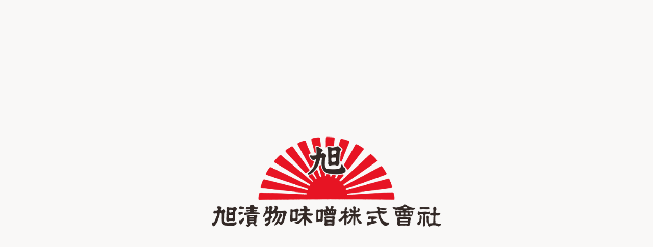

--- FILE ---
content_type: text/html; charset=UTF-8
request_url: https://www.asahitm.co.jp/%E8%B5%A4%E3%81%8B%E3%81%A3%E3%81%B1/
body_size: 37409
content:
<!DOCTYPE html>
<html lang="ja">
<head>
<meta charset="utf-8">
<script>
if ((navigator.userAgent.indexOf('iPhone') > 0) || navigator.userAgent.indexOf('iPod') > 0 || navigator.userAgent.indexOf('Android') > 0) {
        document.write('<meta name="viewport" content="width=device-width,initial-scale=1.0,minimum-scale=1.0">');
    }else{
        document.write('<meta name="viewport" content="width=1400, user-scalable=yes," />');
    }
</script>
<meta http-equiv="X-UA-Compatible" content="IE=edge">

<meta property="og:url" content="https://www.asahitm.co.jp/">
<meta property="og:type" content="website">
<meta property="og:image" content="https://www.asahitm.co.jp/images/common/ogthumb.png">
<meta property="og:title" content="真心こめてお漬物、味噌の製造販売をしております。旭漬物味噌株式会社">
<meta name="keywords" content="旭漬物,旭漬物味噌,漬物,お漬物,販売,漬物販売,味噌,お味噌,浅漬け,キムチ,卸売,製造,大阪" />
<meta name="description" content="真心こめてお漬物、味噌の製造販売をしております。" />
<meta name="author" content="旭漬物味噌株式会社" />
<meta name="format-detection" content="telephone=no">

<link href="https://www.asahitm.co.jp/asahiwp/wp-content/themes/asahitsukemono/css/base.css" rel="stylesheet" type="text/css" />
<link href="https://www.asahitm.co.jp/asahiwp/wp-content/themes/asahitsukemono/css/main.css" rel="stylesheet" type="text/css" />
<link href="https://www.asahitm.co.jp/asahiwp/wp-content/themes/asahitsukemono/css/content.css" rel="stylesheet" type="text/css" />
<link href="https://www.asahitm.co.jp/asahiwp/wp-content/themes/asahitsukemono/css/general.css" rel="stylesheet" type="text/css" />
<link href="https://www.asahitm.co.jp/asahiwp/wp-content/themes/asahitsukemono/css/meanmenu.css" rel="stylesheet" type="text/css" />
<link rel="preconnect" href="https://fonts.googleapis.com">
<link rel="preconnect" href="https://fonts.gstatic.com" crossorigin>
<link href="https://fonts.googleapis.com/css2?family=Noto+Serif+JP:wght@300;400;500&display=swap" rel="stylesheet">
<link href="https://fonts.googleapis.com/css2?family=Cormorant:ital,wght@0,300;0,400;0,500;1,300&display=swap" rel="stylesheet">

<link rel="shortcut icon" href="https://www.asahitm.co.jp/asahiwp/wp-content/themes/asahitsukemono/img/favicon.ico" />

<script src="https://www.asahitm.co.jp/asahiwp/wp-content/themes/asahitsukemono/js/jquery.js"></script>
<script src="https://www.asahitm.co.jp/asahiwp/wp-content/themes/asahitsukemono/js/jquery.meanmenu.js"></script>
<script src="https://www.asahitm.co.jp/asahiwp/wp-content/themes/asahitsukemono/js/smooth.js"></script>
<script src="https://www.asahitm.co.jp/asahiwp/wp-content/themes/asahitsukemono/js/pagetop.js"></script>

<script>
jQuery(function($){
$(document).ready(function() {
$('nav').meanmenu();
});
});	
</script>
	
	<style>img:is([sizes="auto" i], [sizes^="auto," i]) { contain-intrinsic-size: 3000px 1500px }</style>
	
		<!-- All in One SEO 4.2.0 -->
		<title>旭漬物味噌株式会社</title>
		<meta name="robots" content="max-image-preview:large" />
		<link rel="canonical" href="https://www.asahitm.co.jp/%e8%b5%a4%e3%81%8b%e3%81%a3%e3%81%b1/" />
		<meta property="og:locale" content="ja_JP" />
		<meta property="og:site_name" content="旭漬物味噌株式会社 - 真心こめてお漬物、味噌の製造販売をしております。" />
		<meta property="og:type" content="article" />
		<meta property="og:url" content="https://www.asahitm.co.jp/%e8%b5%a4%e3%81%8b%e3%81%a3%e3%81%b1/" />
		<meta property="article:published_time" content="2022-03-23T08:03:11+00:00" />
		<meta property="article:modified_time" content="2022-03-23T08:03:11+00:00" />
		<meta name="twitter:card" content="summary" />
		<script type="application/ld+json" class="aioseo-schema">
			{"@context":"https:\/\/schema.org","@graph":[{"@type":"WebSite","@id":"https:\/\/www.asahitm.co.jp\/#website","url":"https:\/\/www.asahitm.co.jp\/","name":"\u65ed\u6f2c\u7269\u5473\u564c\u682a\u5f0f\u4f1a\u793e","description":"\u771f\u5fc3\u3053\u3081\u3066\u304a\u6f2c\u7269\u3001\u5473\u564c\u306e\u88fd\u9020\u8ca9\u58f2\u3092\u3057\u3066\u304a\u308a\u307e\u3059\u3002","inLanguage":"ja","publisher":{"@id":"https:\/\/www.asahitm.co.jp\/#organization"}},{"@type":"Organization","@id":"https:\/\/www.asahitm.co.jp\/#organization","name":"\u65ed\u6f2c\u7269\u5473\u564c\u682a\u5f0f\u4f1a\u793e","url":"https:\/\/www.asahitm.co.jp\/"},{"@type":"BreadcrumbList","@id":"https:\/\/www.asahitm.co.jp\/%e8%b5%a4%e3%81%8b%e3%81%a3%e3%81%b1\/#breadcrumblist","itemListElement":[{"@type":"ListItem","@id":"https:\/\/www.asahitm.co.jp\/#listItem","position":1,"item":{"@type":"WebPage","@id":"https:\/\/www.asahitm.co.jp\/","name":"\u30db\u30fc\u30e0","description":"\u771f\u5fc3\u3053\u3081\u3066\u304a\u6f2c\u7269\u3001\u5473\u564c\u306e\u88fd\u9020\u8ca9\u58f2\u3092\u3057\u3066\u304a\u308a\u307e\u3059\u3002","url":"https:\/\/www.asahitm.co.jp\/"},"nextItem":"https:\/\/www.asahitm.co.jp\/%e8%b5%a4%e3%81%8b%e3%81%a3%e3%81%b1\/#listItem"},{"@type":"ListItem","@id":"https:\/\/www.asahitm.co.jp\/%e8%b5%a4%e3%81%8b%e3%81%a3%e3%81%b1\/#listItem","position":2,"item":{"@type":"WebPage","@id":"https:\/\/www.asahitm.co.jp\/%e8%b5%a4%e3%81%8b%e3%81%a3%e3%81%b1\/","name":"\u8d64\u304b\u3063\u3071","url":"https:\/\/www.asahitm.co.jp\/%e8%b5%a4%e3%81%8b%e3%81%a3%e3%81%b1\/"},"previousItem":"https:\/\/www.asahitm.co.jp\/#listItem"}]},{"@type":"Person","@id":"https:\/\/www.asahitm.co.jp\/author\/asahitsukemono\/#author","url":"https:\/\/www.asahitm.co.jp\/author\/asahitsukemono\/","name":"asahitsukemono","image":{"@type":"ImageObject","@id":"https:\/\/www.asahitm.co.jp\/%e8%b5%a4%e3%81%8b%e3%81%a3%e3%81%b1\/#authorImage","url":"https:\/\/secure.gravatar.com\/avatar\/4553348636c3f5882877a899db20e2eb897f02e16f0e5a20a16a16f01066296f?s=96&d=mm&r=g","width":96,"height":96,"caption":"asahitsukemono"}},{"@type":"WebPage","@id":"https:\/\/www.asahitm.co.jp\/%e8%b5%a4%e3%81%8b%e3%81%a3%e3%81%b1\/#webpage","url":"https:\/\/www.asahitm.co.jp\/%e8%b5%a4%e3%81%8b%e3%81%a3%e3%81%b1\/","inLanguage":"ja","isPartOf":{"@id":"https:\/\/www.asahitm.co.jp\/#website"},"breadcrumb":{"@id":"https:\/\/www.asahitm.co.jp\/%e8%b5%a4%e3%81%8b%e3%81%a3%e3%81%b1\/#breadcrumblist"},"author":"https:\/\/www.asahitm.co.jp\/author\/asahitsukemono\/#author","creator":"https:\/\/www.asahitm.co.jp\/author\/asahitsukemono\/#author","datePublished":"2022-03-23T08:03:11+09:00","dateModified":"2022-03-23T08:03:11+09:00"},{"@type":"BlogPosting","@id":"https:\/\/www.asahitm.co.jp\/%e8%b5%a4%e3%81%8b%e3%81%a3%e3%81%b1\/#blogposting","inLanguage":"ja","headline":"\u8d64\u304b\u3063\u3071","author":{"@id":"https:\/\/www.asahitm.co.jp\/author\/asahitsukemono\/#author"},"publisher":{"@id":"https:\/\/www.asahitm.co.jp\/#organization"},"datePublished":"2022-03-23T08:03:11+09:00","dateModified":"2022-03-23T08:03:11+09:00","articleSection":"\u5546\u54c1\u7d39\u4ecb(\u5e38\u6e29\u88fd\u54c1)","mainEntityOfPage":{"@id":"https:\/\/www.asahitm.co.jp\/%e8%b5%a4%e3%81%8b%e3%81%a3%e3%81%b1\/#webpage"},"isPartOf":{"@id":"https:\/\/www.asahitm.co.jp\/%e8%b5%a4%e3%81%8b%e3%81%a3%e3%81%b1\/#webpage"}}]}
		</script>
		<!-- All in One SEO -->

<link rel="alternate" type="application/rss+xml" title="旭漬物味噌株式会社 &raquo; 赤かっぱ のコメントのフィード" href="https://www.asahitm.co.jp/%e8%b5%a4%e3%81%8b%e3%81%a3%e3%81%b1/feed/" />
		<!-- This site uses the Google Analytics by MonsterInsights plugin v8.10.0 - Using Analytics tracking - https://www.monsterinsights.com/ -->
		<!-- Note: MonsterInsights is not currently configured on this site. The site owner needs to authenticate with Google Analytics in the MonsterInsights settings panel. -->
					<!-- No UA code set -->
				<!-- / Google Analytics by MonsterInsights -->
		<script type="text/javascript">
/* <![CDATA[ */
window._wpemojiSettings = {"baseUrl":"https:\/\/s.w.org\/images\/core\/emoji\/16.0.1\/72x72\/","ext":".png","svgUrl":"https:\/\/s.w.org\/images\/core\/emoji\/16.0.1\/svg\/","svgExt":".svg","source":{"concatemoji":"https:\/\/www.asahitm.co.jp\/asahiwp\/wp-includes\/js\/wp-emoji-release.min.js?ver=6.8.3"}};
/*! This file is auto-generated */
!function(s,n){var o,i,e;function c(e){try{var t={supportTests:e,timestamp:(new Date).valueOf()};sessionStorage.setItem(o,JSON.stringify(t))}catch(e){}}function p(e,t,n){e.clearRect(0,0,e.canvas.width,e.canvas.height),e.fillText(t,0,0);var t=new Uint32Array(e.getImageData(0,0,e.canvas.width,e.canvas.height).data),a=(e.clearRect(0,0,e.canvas.width,e.canvas.height),e.fillText(n,0,0),new Uint32Array(e.getImageData(0,0,e.canvas.width,e.canvas.height).data));return t.every(function(e,t){return e===a[t]})}function u(e,t){e.clearRect(0,0,e.canvas.width,e.canvas.height),e.fillText(t,0,0);for(var n=e.getImageData(16,16,1,1),a=0;a<n.data.length;a++)if(0!==n.data[a])return!1;return!0}function f(e,t,n,a){switch(t){case"flag":return n(e,"\ud83c\udff3\ufe0f\u200d\u26a7\ufe0f","\ud83c\udff3\ufe0f\u200b\u26a7\ufe0f")?!1:!n(e,"\ud83c\udde8\ud83c\uddf6","\ud83c\udde8\u200b\ud83c\uddf6")&&!n(e,"\ud83c\udff4\udb40\udc67\udb40\udc62\udb40\udc65\udb40\udc6e\udb40\udc67\udb40\udc7f","\ud83c\udff4\u200b\udb40\udc67\u200b\udb40\udc62\u200b\udb40\udc65\u200b\udb40\udc6e\u200b\udb40\udc67\u200b\udb40\udc7f");case"emoji":return!a(e,"\ud83e\udedf")}return!1}function g(e,t,n,a){var r="undefined"!=typeof WorkerGlobalScope&&self instanceof WorkerGlobalScope?new OffscreenCanvas(300,150):s.createElement("canvas"),o=r.getContext("2d",{willReadFrequently:!0}),i=(o.textBaseline="top",o.font="600 32px Arial",{});return e.forEach(function(e){i[e]=t(o,e,n,a)}),i}function t(e){var t=s.createElement("script");t.src=e,t.defer=!0,s.head.appendChild(t)}"undefined"!=typeof Promise&&(o="wpEmojiSettingsSupports",i=["flag","emoji"],n.supports={everything:!0,everythingExceptFlag:!0},e=new Promise(function(e){s.addEventListener("DOMContentLoaded",e,{once:!0})}),new Promise(function(t){var n=function(){try{var e=JSON.parse(sessionStorage.getItem(o));if("object"==typeof e&&"number"==typeof e.timestamp&&(new Date).valueOf()<e.timestamp+604800&&"object"==typeof e.supportTests)return e.supportTests}catch(e){}return null}();if(!n){if("undefined"!=typeof Worker&&"undefined"!=typeof OffscreenCanvas&&"undefined"!=typeof URL&&URL.createObjectURL&&"undefined"!=typeof Blob)try{var e="postMessage("+g.toString()+"("+[JSON.stringify(i),f.toString(),p.toString(),u.toString()].join(",")+"));",a=new Blob([e],{type:"text/javascript"}),r=new Worker(URL.createObjectURL(a),{name:"wpTestEmojiSupports"});return void(r.onmessage=function(e){c(n=e.data),r.terminate(),t(n)})}catch(e){}c(n=g(i,f,p,u))}t(n)}).then(function(e){for(var t in e)n.supports[t]=e[t],n.supports.everything=n.supports.everything&&n.supports[t],"flag"!==t&&(n.supports.everythingExceptFlag=n.supports.everythingExceptFlag&&n.supports[t]);n.supports.everythingExceptFlag=n.supports.everythingExceptFlag&&!n.supports.flag,n.DOMReady=!1,n.readyCallback=function(){n.DOMReady=!0}}).then(function(){return e}).then(function(){var e;n.supports.everything||(n.readyCallback(),(e=n.source||{}).concatemoji?t(e.concatemoji):e.wpemoji&&e.twemoji&&(t(e.twemoji),t(e.wpemoji)))}))}((window,document),window._wpemojiSettings);
/* ]]> */
</script>
<style id='wp-emoji-styles-inline-css' type='text/css'>

	img.wp-smiley, img.emoji {
		display: inline !important;
		border: none !important;
		box-shadow: none !important;
		height: 1em !important;
		width: 1em !important;
		margin: 0 0.07em !important;
		vertical-align: -0.1em !important;
		background: none !important;
		padding: 0 !important;
	}
</style>
<link rel='stylesheet' id='wp-block-library-css' href='https://www.asahitm.co.jp/asahiwp/wp-includes/css/dist/block-library/style.min.css?ver=6.8.3' type='text/css' media='all' />
<style id='classic-theme-styles-inline-css' type='text/css'>
/*! This file is auto-generated */
.wp-block-button__link{color:#fff;background-color:#32373c;border-radius:9999px;box-shadow:none;text-decoration:none;padding:calc(.667em + 2px) calc(1.333em + 2px);font-size:1.125em}.wp-block-file__button{background:#32373c;color:#fff;text-decoration:none}
</style>
<style id='global-styles-inline-css' type='text/css'>
:root{--wp--preset--aspect-ratio--square: 1;--wp--preset--aspect-ratio--4-3: 4/3;--wp--preset--aspect-ratio--3-4: 3/4;--wp--preset--aspect-ratio--3-2: 3/2;--wp--preset--aspect-ratio--2-3: 2/3;--wp--preset--aspect-ratio--16-9: 16/9;--wp--preset--aspect-ratio--9-16: 9/16;--wp--preset--color--black: #000000;--wp--preset--color--cyan-bluish-gray: #abb8c3;--wp--preset--color--white: #ffffff;--wp--preset--color--pale-pink: #f78da7;--wp--preset--color--vivid-red: #cf2e2e;--wp--preset--color--luminous-vivid-orange: #ff6900;--wp--preset--color--luminous-vivid-amber: #fcb900;--wp--preset--color--light-green-cyan: #7bdcb5;--wp--preset--color--vivid-green-cyan: #00d084;--wp--preset--color--pale-cyan-blue: #8ed1fc;--wp--preset--color--vivid-cyan-blue: #0693e3;--wp--preset--color--vivid-purple: #9b51e0;--wp--preset--gradient--vivid-cyan-blue-to-vivid-purple: linear-gradient(135deg,rgba(6,147,227,1) 0%,rgb(155,81,224) 100%);--wp--preset--gradient--light-green-cyan-to-vivid-green-cyan: linear-gradient(135deg,rgb(122,220,180) 0%,rgb(0,208,130) 100%);--wp--preset--gradient--luminous-vivid-amber-to-luminous-vivid-orange: linear-gradient(135deg,rgba(252,185,0,1) 0%,rgba(255,105,0,1) 100%);--wp--preset--gradient--luminous-vivid-orange-to-vivid-red: linear-gradient(135deg,rgba(255,105,0,1) 0%,rgb(207,46,46) 100%);--wp--preset--gradient--very-light-gray-to-cyan-bluish-gray: linear-gradient(135deg,rgb(238,238,238) 0%,rgb(169,184,195) 100%);--wp--preset--gradient--cool-to-warm-spectrum: linear-gradient(135deg,rgb(74,234,220) 0%,rgb(151,120,209) 20%,rgb(207,42,186) 40%,rgb(238,44,130) 60%,rgb(251,105,98) 80%,rgb(254,248,76) 100%);--wp--preset--gradient--blush-light-purple: linear-gradient(135deg,rgb(255,206,236) 0%,rgb(152,150,240) 100%);--wp--preset--gradient--blush-bordeaux: linear-gradient(135deg,rgb(254,205,165) 0%,rgb(254,45,45) 50%,rgb(107,0,62) 100%);--wp--preset--gradient--luminous-dusk: linear-gradient(135deg,rgb(255,203,112) 0%,rgb(199,81,192) 50%,rgb(65,88,208) 100%);--wp--preset--gradient--pale-ocean: linear-gradient(135deg,rgb(255,245,203) 0%,rgb(182,227,212) 50%,rgb(51,167,181) 100%);--wp--preset--gradient--electric-grass: linear-gradient(135deg,rgb(202,248,128) 0%,rgb(113,206,126) 100%);--wp--preset--gradient--midnight: linear-gradient(135deg,rgb(2,3,129) 0%,rgb(40,116,252) 100%);--wp--preset--font-size--small: 13px;--wp--preset--font-size--medium: 20px;--wp--preset--font-size--large: 36px;--wp--preset--font-size--x-large: 42px;--wp--preset--spacing--20: 0.44rem;--wp--preset--spacing--30: 0.67rem;--wp--preset--spacing--40: 1rem;--wp--preset--spacing--50: 1.5rem;--wp--preset--spacing--60: 2.25rem;--wp--preset--spacing--70: 3.38rem;--wp--preset--spacing--80: 5.06rem;--wp--preset--shadow--natural: 6px 6px 9px rgba(0, 0, 0, 0.2);--wp--preset--shadow--deep: 12px 12px 50px rgba(0, 0, 0, 0.4);--wp--preset--shadow--sharp: 6px 6px 0px rgba(0, 0, 0, 0.2);--wp--preset--shadow--outlined: 6px 6px 0px -3px rgba(255, 255, 255, 1), 6px 6px rgba(0, 0, 0, 1);--wp--preset--shadow--crisp: 6px 6px 0px rgba(0, 0, 0, 1);}:where(.is-layout-flex){gap: 0.5em;}:where(.is-layout-grid){gap: 0.5em;}body .is-layout-flex{display: flex;}.is-layout-flex{flex-wrap: wrap;align-items: center;}.is-layout-flex > :is(*, div){margin: 0;}body .is-layout-grid{display: grid;}.is-layout-grid > :is(*, div){margin: 0;}:where(.wp-block-columns.is-layout-flex){gap: 2em;}:where(.wp-block-columns.is-layout-grid){gap: 2em;}:where(.wp-block-post-template.is-layout-flex){gap: 1.25em;}:where(.wp-block-post-template.is-layout-grid){gap: 1.25em;}.has-black-color{color: var(--wp--preset--color--black) !important;}.has-cyan-bluish-gray-color{color: var(--wp--preset--color--cyan-bluish-gray) !important;}.has-white-color{color: var(--wp--preset--color--white) !important;}.has-pale-pink-color{color: var(--wp--preset--color--pale-pink) !important;}.has-vivid-red-color{color: var(--wp--preset--color--vivid-red) !important;}.has-luminous-vivid-orange-color{color: var(--wp--preset--color--luminous-vivid-orange) !important;}.has-luminous-vivid-amber-color{color: var(--wp--preset--color--luminous-vivid-amber) !important;}.has-light-green-cyan-color{color: var(--wp--preset--color--light-green-cyan) !important;}.has-vivid-green-cyan-color{color: var(--wp--preset--color--vivid-green-cyan) !important;}.has-pale-cyan-blue-color{color: var(--wp--preset--color--pale-cyan-blue) !important;}.has-vivid-cyan-blue-color{color: var(--wp--preset--color--vivid-cyan-blue) !important;}.has-vivid-purple-color{color: var(--wp--preset--color--vivid-purple) !important;}.has-black-background-color{background-color: var(--wp--preset--color--black) !important;}.has-cyan-bluish-gray-background-color{background-color: var(--wp--preset--color--cyan-bluish-gray) !important;}.has-white-background-color{background-color: var(--wp--preset--color--white) !important;}.has-pale-pink-background-color{background-color: var(--wp--preset--color--pale-pink) !important;}.has-vivid-red-background-color{background-color: var(--wp--preset--color--vivid-red) !important;}.has-luminous-vivid-orange-background-color{background-color: var(--wp--preset--color--luminous-vivid-orange) !important;}.has-luminous-vivid-amber-background-color{background-color: var(--wp--preset--color--luminous-vivid-amber) !important;}.has-light-green-cyan-background-color{background-color: var(--wp--preset--color--light-green-cyan) !important;}.has-vivid-green-cyan-background-color{background-color: var(--wp--preset--color--vivid-green-cyan) !important;}.has-pale-cyan-blue-background-color{background-color: var(--wp--preset--color--pale-cyan-blue) !important;}.has-vivid-cyan-blue-background-color{background-color: var(--wp--preset--color--vivid-cyan-blue) !important;}.has-vivid-purple-background-color{background-color: var(--wp--preset--color--vivid-purple) !important;}.has-black-border-color{border-color: var(--wp--preset--color--black) !important;}.has-cyan-bluish-gray-border-color{border-color: var(--wp--preset--color--cyan-bluish-gray) !important;}.has-white-border-color{border-color: var(--wp--preset--color--white) !important;}.has-pale-pink-border-color{border-color: var(--wp--preset--color--pale-pink) !important;}.has-vivid-red-border-color{border-color: var(--wp--preset--color--vivid-red) !important;}.has-luminous-vivid-orange-border-color{border-color: var(--wp--preset--color--luminous-vivid-orange) !important;}.has-luminous-vivid-amber-border-color{border-color: var(--wp--preset--color--luminous-vivid-amber) !important;}.has-light-green-cyan-border-color{border-color: var(--wp--preset--color--light-green-cyan) !important;}.has-vivid-green-cyan-border-color{border-color: var(--wp--preset--color--vivid-green-cyan) !important;}.has-pale-cyan-blue-border-color{border-color: var(--wp--preset--color--pale-cyan-blue) !important;}.has-vivid-cyan-blue-border-color{border-color: var(--wp--preset--color--vivid-cyan-blue) !important;}.has-vivid-purple-border-color{border-color: var(--wp--preset--color--vivid-purple) !important;}.has-vivid-cyan-blue-to-vivid-purple-gradient-background{background: var(--wp--preset--gradient--vivid-cyan-blue-to-vivid-purple) !important;}.has-light-green-cyan-to-vivid-green-cyan-gradient-background{background: var(--wp--preset--gradient--light-green-cyan-to-vivid-green-cyan) !important;}.has-luminous-vivid-amber-to-luminous-vivid-orange-gradient-background{background: var(--wp--preset--gradient--luminous-vivid-amber-to-luminous-vivid-orange) !important;}.has-luminous-vivid-orange-to-vivid-red-gradient-background{background: var(--wp--preset--gradient--luminous-vivid-orange-to-vivid-red) !important;}.has-very-light-gray-to-cyan-bluish-gray-gradient-background{background: var(--wp--preset--gradient--very-light-gray-to-cyan-bluish-gray) !important;}.has-cool-to-warm-spectrum-gradient-background{background: var(--wp--preset--gradient--cool-to-warm-spectrum) !important;}.has-blush-light-purple-gradient-background{background: var(--wp--preset--gradient--blush-light-purple) !important;}.has-blush-bordeaux-gradient-background{background: var(--wp--preset--gradient--blush-bordeaux) !important;}.has-luminous-dusk-gradient-background{background: var(--wp--preset--gradient--luminous-dusk) !important;}.has-pale-ocean-gradient-background{background: var(--wp--preset--gradient--pale-ocean) !important;}.has-electric-grass-gradient-background{background: var(--wp--preset--gradient--electric-grass) !important;}.has-midnight-gradient-background{background: var(--wp--preset--gradient--midnight) !important;}.has-small-font-size{font-size: var(--wp--preset--font-size--small) !important;}.has-medium-font-size{font-size: var(--wp--preset--font-size--medium) !important;}.has-large-font-size{font-size: var(--wp--preset--font-size--large) !important;}.has-x-large-font-size{font-size: var(--wp--preset--font-size--x-large) !important;}
:where(.wp-block-post-template.is-layout-flex){gap: 1.25em;}:where(.wp-block-post-template.is-layout-grid){gap: 1.25em;}
:where(.wp-block-columns.is-layout-flex){gap: 2em;}:where(.wp-block-columns.is-layout-grid){gap: 2em;}
:root :where(.wp-block-pullquote){font-size: 1.5em;line-height: 1.6;}
</style>
<link rel="https://api.w.org/" href="https://www.asahitm.co.jp/wp-json/" /><link rel="alternate" title="JSON" type="application/json" href="https://www.asahitm.co.jp/wp-json/wp/v2/posts/798" /><link rel="EditURI" type="application/rsd+xml" title="RSD" href="https://www.asahitm.co.jp/asahiwp/xmlrpc.php?rsd" />
<meta name="generator" content="WordPress 6.8.3" />
<link rel='shortlink' href='https://www.asahitm.co.jp/?p=798' />
<link rel="alternate" title="oEmbed (JSON)" type="application/json+oembed" href="https://www.asahitm.co.jp/wp-json/oembed/1.0/embed?url=https%3A%2F%2Fwww.asahitm.co.jp%2F%25e8%25b5%25a4%25e3%2581%258b%25e3%2581%25a3%25e3%2581%25b1%2F" />
<link rel="alternate" title="oEmbed (XML)" type="text/xml+oembed" href="https://www.asahitm.co.jp/wp-json/oembed/1.0/embed?url=https%3A%2F%2Fwww.asahitm.co.jp%2F%25e8%25b5%25a4%25e3%2581%258b%25e3%2581%25a3%25e3%2581%25b1%2F&#038;format=xml" />
</head>

<body>

<div id="loading">
<div id="loading_logo"><img src="https://www.asahitm.co.jp/asahiwp/wp-content/themes/asahitsukemono/images/common/logo_loading.png" alt="旭漬物味噌株式会社" width="450" height="177" class="fadeUp"></div>
</div>

<div id="wrapper">
<!--wrapper-->

<header class="cf">
<!--header-->

<div id="spnavi">
<!--spnavi-->
<nav><a href="https://www.asahitm.co.jp"><img src="https://www.asahitm.co.jp/asahiwp/wp-content/themes/asahitsukemono/images/common/logo_w.png" alt="旭漬物味噌株式会社" name="splogo" width="205" height="20" id="splogo"></a>
<ul id="dropmenu">
<li><a href="https://www.asahitm.co.jp/item1/">商品紹介</a>
<ul>
<li><a href="https://www.asahitm.co.jp/item1/">&gt; 平野工場 浅漬製品</a></li>
<li><a href="https://www.asahitm.co.jp/item2/">&gt; 常温製品</a></li>
<li><a href="https://www.asahitm.co.jp/item3/">&gt; 梅干</a></li>
<li><a href="https://www.asahitm.co.jp/item4/">&gt; 味噌</a></li>
</ul>
</li>
<li><a href="https://www.asahitm.co.jp/plan/">コーディネートプラン</a></li>
<li><a href="https://www.asahitm.co.jp/quality/">品質へのこだわり</a></li>
<li><a href="https://www.asahitm.co.jp/company/">企業情報</a></li>
<li><a href="https://www.asahitm.co.jp/history/">100年のあゆみ</a></li>
<li><a href="https://www.asahitm.co.jp/recruit/">採用情報</a></li>
<li><a href="https://www.asahitm.co.jp/contact/">お問い合わせ</a></li>
<li><a href="https://www.asahitm.co.jp/privacy/">個人情報保護方針</a></li>
</ul>
</nav>
<!--spnavi-->
</div>


<ul class="navarea cf">
<li class="leftbox"><a href="https://www.asahitm.co.jp"><img src="https://www.asahitm.co.jp/asahiwp/wp-content/themes/asahitsukemono/images/common/logo_w.png" alt="旭漬物味噌株式会社" width="220" height="21"/></a></li>
<li class="rightbox">
<ul id="mainnav" class="cf">
<li id="nav">
<ul id="dropmenu">
<li><a href="https://www.asahitm.co.jp/item1/" class="hvr">商品紹介</a>
<ul>
<li><a href="https://www.asahitm.co.jp/item1/">&gt; 平野工場 浅漬製品</a></li>
<li><a href="https://www.asahitm.co.jp/item2/">&gt; 常温製品</a></li>
<li><a href="https://www.asahitm.co.jp/item3/">&gt; 梅干</a></li>
<li><a href="https://www.asahitm.co.jp/item4/">&gt; 味噌</a></li>
</ul>
</li>
<li><a href="https://www.asahitm.co.jp/plan/" class="hvr">コーディネートプラン</a></li>
<li><a href="https://www.asahitm.co.jp/quality/" class="hvr">品質へのこだわり</a></li>
<li><a href="https://www.asahitm.co.jp/company/" class="hvr">企業情報</a></li>
<li><a href="https://www.asahitm.co.jp/history/" class="hvr">100年のあゆみ</a></li>
<li><a href="https://www.asahitm.co.jp/recruit/" class="hvr">採用情報</a></li>
<li><a href="https://www.asahitm.co.jp/contact/" class="hvr">お問い合わせ</a></li>
</ul>
</li>
</ul>
</li>
</ul>

<!--header-->
</header>



<ul class="mainimg">
<li class="img01"></li>
<li class="img02"></li>
<li class="img03"></li>
</ul>


<div id="topmain">
<!--topmain-->

<div id="subbnr">
<div class="cntinnerbox">
<section class="slider_bnr">
<div><a href="#"></a><img width="400" height="280" src="https://www.asahitm.co.jp/asahiwp/wp-content/uploads/2022/02/eb6b5ff1c8d59d9214cbaa3bf9e7e905.jpg" class="attachment-full size-full" alt="" decoding="async" loading="lazy" srcset="https://www.asahitm.co.jp/asahiwp/wp-content/uploads/2022/02/eb6b5ff1c8d59d9214cbaa3bf9e7e905.jpg 400w, https://www.asahitm.co.jp/asahiwp/wp-content/uploads/2022/02/eb6b5ff1c8d59d9214cbaa3bf9e7e905-300x210.jpg 300w" sizes="auto, (max-width: 400px) 100vw, 400px" /><p class="tit_top">水なす</p></div>
<div><a href="#"></a><img width="400" height="280" src="https://www.asahitm.co.jp/asahiwp/wp-content/uploads/2022/02/0f951c693681d45f402987c87bfa9292.jpg" class="attachment-full size-full" alt="" decoding="async" loading="lazy" srcset="https://www.asahitm.co.jp/asahiwp/wp-content/uploads/2022/02/0f951c693681d45f402987c87bfa9292.jpg 400w, https://www.asahitm.co.jp/asahiwp/wp-content/uploads/2022/02/0f951c693681d45f402987c87bfa9292-300x210.jpg 300w" sizes="auto, (max-width: 400px) 100vw, 400px" /><p class="tit_top">田辺大根</p></div>
<div><a href="#"></a><img width="400" height="280" src="https://www.asahitm.co.jp/asahiwp/wp-content/uploads/2022/02/cca24887a6c5660757899f76f0a65a65.jpg" class="attachment-full size-full" alt="" decoding="async" loading="lazy" srcset="https://www.asahitm.co.jp/asahiwp/wp-content/uploads/2022/02/cca24887a6c5660757899f76f0a65a65.jpg 400w, https://www.asahitm.co.jp/asahiwp/wp-content/uploads/2022/02/cca24887a6c5660757899f76f0a65a65-300x210.jpg 300w" sizes="auto, (max-width: 400px) 100vw, 400px" /><p class="tit_top">紀州はちみつ南高梅</p></div>
<div><a href="#"></a><img width="400" height="280" src="https://www.asahitm.co.jp/asahiwp/wp-content/uploads/2022/02/5513f24c53a1b94f2c8c209f16b90876.jpg" class="attachment-full size-full" alt="" decoding="async" loading="lazy" srcset="https://www.asahitm.co.jp/asahiwp/wp-content/uploads/2022/02/5513f24c53a1b94f2c8c209f16b90876.jpg 400w, https://www.asahitm.co.jp/asahiwp/wp-content/uploads/2022/02/5513f24c53a1b94f2c8c209f16b90876-300x210.jpg 300w" sizes="auto, (max-width: 400px) 100vw, 400px" /><p class="tit_top">奈良漬</p></div>
</section>
</div>
</div>

<div class="cntinnerbox">
<ul class="company" data-aos="fade" data-aos-offset="60" data-aos-duration="1500" data-aos-easing="ease-out-bounce" data-aos-delay="500" data-aos-once="true" data-aos-anchor-placement="top-center">
<li><h3 class="mt01">過去、現在、未来へ引き継ぐ新たな価値<hr></h3></li>
<li class="img"><img src="https://www.asahitm.co.jp/asahiwp/wp-content/themes/asahitsukemono/images/top/com_img01.png"></li>
<li class="txt"><p class="cnt">弊社では、新しい食文化への取り組みとして、皆さまの嗜好ニーズをしっかり促え、食の伝統を生かし、時代にあった商品開発が急務とされています。保存食品から嗜好食品へ。多品種少量化へ。</p><span class="detailbt"><a href="https://www.asahitm.co.jp/company/">会社案内 &gt;</a></span></li>
</ul>
</div>

<ul class="history cf">
<li class="txt" data-aos="fade" data-aos-offset="60" data-aos-duration="1300" data-aos-easing="ease-out-bounce" data-aos-delay="1000" data-aos-once="true" data-aos-anchor-placement="top-center"><h3 class="tit_top">100年の歴史</h3><p class="cnt">当社は、大正四年四月に、旧天満青果市場大通りにおいて創業して、以来100年の永きに亘り、各種漬物、味噌の製造販売に専進してまいりました。近年、時代は急テンポで動いております。業界におきましても、食生活動向に顕著な変化が見られております。私共が今、ニューファミリー世代へ参入するためには、嗜好ニーズをしっかり促え、伝統を生かし、時代性にあった商品開発が急務とされています。保存食品から嗜好食品へ。多品種少量化へ。その対応策として、私共は「商品の衛生管理・品質管理の徹底」「作業管理の充実」「実務の効率化・合理化」「新製品の開発」など積極的に取り組んでまいる所存です。</p><span class="detailbt"><a href="https://www.asahitm.co.jp/history/">当社の歴史 &gt;</a></span></li>
</ul>

<div class="cntinnerbox">
<ul class="quality cf">
<li class="img" data-aos="fade" data-aos-offset="100" data-aos-duration="1500" data-aos-easing="ease-out-bounce" data-aos-delay="500" data-aos-once="true" data-aos-anchor-placement="top-center"><img src="https://www.asahitm.co.jp/asahiwp/wp-content/themes/asahitsukemono/images/top/qua_img01.png"></li>
<li class="txt" data-aos="fade-right" data-aos-offset="100" data-aos-duration="1300" data-aos-easing="ease-out-bounce" data-aos-delay="1000" data-aos-once="true" data-aos-anchor-placement="top-center"><h3 class="tit_top">もっと、高い品質を。</h3><p class="cnt">私たちは、より安全で、おいしい、高品質製品を提供することをモットーに、高管理体制を築いています。衛生管理・品質管理は、別々に捉えるものではなく、相互作用による一体化された管理方針のもとで計画すべきとの考えから、幅広い視野で取り組んでいます。製品に合わせ、常に一定の温度を保つ常温保管倉庫を始め、冷蔵庫、冷凍庫など、最新機能をそなえた設備が製品管理をしています。</p><span class="detailbt"><a href="https://www.asahitm.co.jp/quality/">品質へのこだわり&gt;</a></span></li>
</ul>
</div>

<div class="cntinnerbox">
<ul class="products cf">
<li class="img" data-aos="fade" data-aos-offset="100" data-aos-duration="1500" data-aos-easing="ease-out-bounce" data-aos-delay="500" data-aos-once="true" data-aos-anchor-placement="top-center"><img src="https://www.asahitm.co.jp/asahiwp/wp-content/themes/asahitsukemono/images/top/prd_img01.png"></li>
<li class="txt" data-aos="fade-right" data-aos-offset="100" data-aos-duration="1300" data-aos-easing="ease-out-bounce" data-aos-delay="1000" data-aos-once="true" data-aos-anchor-placement="top-center"><h3 class="tit_top">商品のご案内</h3><p class="cnt">弊社ではお客様のあらゆる嗜好に合わせた商品をご提供致します。そしてお客様の様々なご要望にお応えできるよう、日々製品開発を行っております。</p><span class="detailbt"><a href="https://www.asahitm.co.jp/item1/">商品紹介 &gt;</a></span></li>
</ul>
</div>

<div class="exterior view-pc"></div>

<ul class="map">
<li class="exterior_sp view-sp"><img src="https://www.asahitm.co.jp/asahiwp/wp-content/themes/asahitsukemono/images/top/exterior_sp.jpg"></li>
<li class="mapbd"><iframe src="https://www.google.com/maps/embed?pb=!1m18!1m12!1m3!1d9278.477027179755!2d135.51153745445137!3d34.69415588425598!2m3!1f0!2f0!3f0!3m2!1i1024!2i768!4f13.1!3m3!1m2!1s0x6000e6d78cdab6d5%3A0xd32b447d4176ca0f!2z5pet5rys54mp5ZGz5ZmM77yI5qCq77yJIOWkqea6gOWWtualreaJgA!5e0!3m2!1sja!2sjp!4v1634108097594!5m2!1sja!2sjp" width="100%" height="290" style="border:0;" allowfullscreen="" loading="lazy"></iframe></li>
</ul>

<!--topmain-->
</div>


<div id="loading">
<div id="loading_logo"><img src="https://www.asahitm.co.jp/asahiwp/wp-content/themes/asahitsukemono/images/common/logo_loading.png" alt="旭漬物味噌株式会社" width="450" height="177" class="fadeUp"></div>
</div>

<!--
<div class="cntinnerbox">
<ul id="sns">
<li><a href="#"><img src="https://www.asahitm.co.jp/asahiwp/wp-content/themes/asahitsukemono/images/common/snsbt01.png" width="50" height="49"></a></li><li><a href="#"><img src="https://www.asahitm.co.jp/asahiwp/wp-content/themes/asahitsukemono/images/common/snsbt02.png" width="50" height="50"></a></li><li><a href="#"><img src="https://www.asahitm.co.jp/asahiwp/wp-content/themes/asahitsukemono/images/common/snsbt03.png" width="50" height="40"></a></li>
</ul>
</div>
-->

<div id="footer">
<!--footerここから-->

<div class="footerbox cf">
<!--footerboxここから-->

<ul class="infobox">
<li><h1>真心をこめたお漬物、味噌の製造販売 旭漬物味噌株式会社</h1></li>
<li><img src="https://www.asahitm.co.jp/asahiwp/wp-content/themes/asahitsukemono/images/common/logo_b.png" width="300"></li>
</ul>

<ul class="ftnavi cf">
<li><p><a href="https://www.asahitm.co.jp/item1/">商品紹介</a></p></li><li><p><a href="https://www.asahitm.co.jp/plan/">コーディネートプラン</a></p></li><li><p><a href="https://www.asahitm.co.jp/quality/">品質へのこだわり</a></p></li><li><p><a href="https://www.asahitm.co.jp/company/">企業情報</a></p></li>
</ul>

<ul class="ftnavi cf">
<li><p><a href="https://www.asahitm.co.jp/history/">100年のあゆみ</a></p></li><li><p><a href="https://www.asahitm.co.jp/recruit/">採用情報</a></p></li><li><p><a href="https://www.asahitm.co.jp/contact/">お問い合わせ</a></p></li><li><p><a href="https://www.asahitm.co.jp/privacy/">個人情報保護方針</a></p></li>
</ul>

<ul class="address">
<li><p>【本社】<br>大阪市北区天満2丁目2番4号<br>TEL:06-6351-0403(代) / FAX:06-6351-5939</p></li><li><p>【京都営業所】<br>京都市伏見区下鳥羽南三町29<br>TEL:075-621-5660(代) / FAX:075-621-5655</p></li><li><p>【東京営業所】<br>東京都品川区東大井3丁目21番28号 ヒルサイドG302号<br>TEL:03-5767-5373 / FAX:03-5767-5393</p></li>
</ul>

<ul class="copy">
<li>&copy;<script type="text/javascript">  document.write(new Date().getFullYear());</script> ASAHI TSUKEMONOMISO CO., LTD.  All Rights Reserved.</li>
</ul>

<!--footerboxここまで-->
</div>

<!--footerここまで-->
</div>

<!--wrapper-->
</div>

<ul id="pagetopbt"><li class="bt"><p><a href="#">TOP</a></p></li></ul>


<script src="https://www.asahitm.co.jp/asahiwp/wp-content/themes/asahitsukemono/js/loading.js"></script>

<script src="https://www.asahitm.co.jp/asahiwp/wp-content/themes/asahitsukemono/js/slick.js"></script>
<link href="https://www.asahitm.co.jp/asahiwp/wp-content/themes/asahitsukemono/css/slick.css" rel="stylesheet">
<link href="https://www.asahitm.co.jp/asahiwp/wp-content/themes/asahitsukemono/css/slick-theme.css" rel="stylesheet">
<script>
jQuery(function($){
$(document).on('ready', function() {
$(".mainimg").slick({
arrows: false,
dots: false,
autoplay: true,
autoplaySpeed: 3900,
speed: 3000,
fade: true,
pauseOnFocus: false,
pauseOnHover: false,
pauseOnDotsHover: false,
});
});
});	
</script>

<script>
jQuery(function($){
$(function() {
$('.slider_bnr').slick({
infinite: true,
accessibility:false,
arrows:false,
dots: false,
slidesToShow: 3,
slidesToScroll: 1,
centerPadding:'0px',
autoplay:true,
autoplaySpeed: 3940,
speed: 1200,
responsive: [
{
breakpoint: 850,
settings: {
slidesToShow: 2,
infinite: true,
dots: true,
}
}
]
});
});
});
</script>

<link href="https://www.asahitm.co.jp/asahiwp/wp-content/themes/asahitsukemono/css/aos.css" rel="stylesheet" type="text/css">
<script src="https://www.asahitm.co.jp/asahiwp/wp-content/themes/asahitsukemono/js/aos.js"></script>
<script>AOS.init();</script>

<script type="speculationrules">
{"prefetch":[{"source":"document","where":{"and":[{"href_matches":"\/*"},{"not":{"href_matches":["\/asahiwp\/wp-*.php","\/asahiwp\/wp-admin\/*","\/asahiwp\/wp-content\/uploads\/*","\/asahiwp\/wp-content\/*","\/asahiwp\/wp-content\/plugins\/*","\/asahiwp\/wp-content\/themes\/asahitsukemono\/*","\/*\\?(.+)"]}},{"not":{"selector_matches":"a[rel~=\"nofollow\"]"}},{"not":{"selector_matches":".no-prefetch, .no-prefetch a"}}]},"eagerness":"conservative"}]}
</script>
</body>
</html>


--- FILE ---
content_type: text/css
request_url: https://www.asahitm.co.jp/asahiwp/wp-content/themes/asahitsukemono/css/base.css
body_size: 1516
content:
@charset "utf-8";

/*---------reset---------*/

html, body, a, abbr, acronym, address, area, b, bdo, big, blockquote, button, caption, cite, code,col, colgroup, dd, del, dfn, div, dl, dt, em, fieldset, form, h1, h2, h3, h4, h5, h6, hr, i, img, ins, kbd, label, legend, li, map, object, ol, p, param, pre, q, samp, small, span, strong, sub,sup, table, tbody, td, textarea, tfoot, th, thead, tr, tt, ul, var {
margin: 0;
padding: 0;
list-style: none;
line-height: 150%;
font-size: 100%;
transition-property: font-size, width, top, left, color, background;
transition-duration:0.35s;
}

img {
border: none;
height: auto;
max-width: 100%;
}

ol, ul {
list-style: none;
}
 
ul li img {
vertical-align: bottom;
}

table{
border-collapse: collapse;
}
 
h1,h2,h3,h4,h5,h6,p {
color: #303030;
font-size: 15px;
font-weight: normal;
font-style: normal;
line-break: strict;
}

body {
font-family: 'Noto Serif JP', "ヒラギノ明朝 ProN W6", "HiraMinProN-W6", "HG明朝E", "ＭＳ Ｐ明朝", "MS PMincho", "MS 明朝", serif;
-webkit-text-size-adjust: 100%;
height: 100%;
width: 100%;
word-break: break-all;
}

html {
overflow-y: scroll;
height: 100%;
width: 100%;
-webkit-font-smoothing: antialiased;
}

a {
color: #303030;
outline: none;
text-decoration: underline;
-webkit-transition: all 0.3s ease;
-moz-transition: all 0.3s ease;
-o-transition: all 0.3s ease;
transition: all 0.3s ease;
}

a:hover {
opacity: 0.5;
}

::selection {
background: #ad050a;
color:#fff;
}

::-moz-selection {
background: #ad050a;
color:#fff;
}

--- FILE ---
content_type: text/css
request_url: https://www.asahitm.co.jp/asahiwp/wp-content/themes/asahitsukemono/css/main.css
body_size: 9322
content:
@charset "utf-8";

/*---------wrapper---------*/

#wrapper {
width: 100%;
margin: 0 auto;
z-index: 600;
overflow: hidden;
}


/*---------loading---------*/

#loading {
position: fixed;
width: 100%;
height: 100%;
z-index: 99999999999;
background: #f9f8f7;
text-align: center;
color: #fff;
}

#loading_logo {
position: absolute;
top: 50%;
left: 50%;
transform: translate(-50%, -50%);
}

#loading img {
width: 450px;
}

.fadeUp {
animation-name: fadeUpAnime;
animation-duration: 2.3s;
animation-fill-mode: forwards;
opacity: 0;
}

@keyframes fadeUpAnime{
from {
opacity: 0;
}

to {
opacity: 1;
}
}


/*---------header---------*/

header {
width: 100%;
position: relative;
}

header ul.navarea {
width: 100%;
max-width: 90%;
left: 0;
right: 0;
margin: auto;
padding: 2% 0;
position: absolute;
z-index: 999999;
}

header ul.navarea li.leftbox {
float: left;
width: 25%;
}

header ul.navarea li.rightbox {
float: right;
width: 75%;
}

header ul.navarea li.rightbox ul#mainnav {
width: 100%;
}

header ul.navarea li.rightbox ul#mainnav #nav {
width: 100%;
}

header ul.navarea li.rightbox ul#mainnav #nav #dropmenu {
list-style-type: none;
padding: 0;
}

header ul.navarea li.rightbox ul#mainnav #nav #dropmenu li {
position: relative;
width: 14%;
float: left;
margin: 0;
padding: 0;
text-align: center;
} 

header ul.navarea li.rightbox ul#mainnav #nav #dropmenu li .hvr:after {
position: absolute;
content: "";
display: block;
width: 100%;
height: 1px;
bottom: -7px;
transition: all 0.4s ease;
-webkit-transition: all 0.4s ease;
-moz-transition: all 0.4s ease;
}

header ul.navarea li.rightbox ul#mainnav #nav #dropmenu li .hvr:hover:after {
background: #fff;
bottom: -6px;
text-align: center;
}

header ul.navarea li.rightbox ul#mainnav #nav #dropmenu li a {
display: block;
margin: 0;
padding: 5px 0;
font-size: 13px;
color: #fff;
text-shadow: 0 0 2px #000;
letter-spacing: 0.05em;
line-height: 1;
text-decoration: none;
margin-bottom: 7px;
}

header ul.navarea li.rightbox ul#mainnav #nav #dropmenu li ul {
list-style: none;
position: absolute;
z-index: 100;
top: 100%;
left: 0;
width: 100%;
margin: 0;
padding: 0;
}

header ul.navarea li.rightbox ul#mainnav #nav #dropmenu li ul li:first-child {
overflow: hidden;
width: 100%;
height: 0;
background-color: rgba( 0, 0, 0, 0.50);
transition: .2s;
margin-top: 10px;
}

header ul.navarea li.rightbox ul#mainnav #nav #dropmenu li ul li {
overflow: hidden;
width: 100%;
height: 0;
background-color: rgba( 0, 0, 0, 0.50);
transition: .2s;
}

header ul.navarea li.rightbox ul#mainnav #nav #dropmenu li ul li a {
padding: 17px 7px;
color: #fff;
text-shadow: none;
opacity: 1.0;
text-align: left;
line-height: 140%;
font-size: 13px;
letter-spacing: 0.07em;
}

header ul.navarea li.rightbox ul#mainnav #nav #dropmenu > li:hover > a {
opacity: 1.0;
}

header ul.navarea li.rightbox ul#mainnav #nav #dropmenu > li:hover li:hover > a {
opacity: 0.5;
}

header ul.navarea li.rightbox ul#mainnav #nav #dropmenu li:hover > ul > li {
overflow: visible;
height: 60px;
}

header ul.navarea li.rightbox ul#mainnav #nav#dropmenu li ul li ul {
top: 0;
left: 100%;
}

header ul.navarea li.rightbox ul#mainnav #nav #dropmenu li:last-child ul li ul {
left: -100%;
width: 100%;
}

header ul.navarea li.rightbox ul#mainnav #nav #dropmenu li:hover ul li ul li:hover > a {
background: #666;
opacity: 0.8;
}

@media only screen and ( max-width : 1200px ) {
header ul.navarea {
width: 100%;
max-width: 98%;
}

header ul.navarea li.leftbox {
width: 20%;
margin-top: -5px;
}

header ul.navarea li.rightbox {
float: right;
width: 78%;
}

header ul.navarea li.rightbox ul#mainnav #nav #dropmenu li a {
padding: 5px 0;
font-size: 13px;
}
}

@media only screen and (max-width: 920px) {
header {
display: none;
}
}


/*---------spnavi---------*/

#spnavi {
display: none;
overflow: hidden;
}

#splogo {
position: absolute;
top: 27px;
padding-left: 10px;
}


/*---------mainimg---------*/
	
ul.mainimg {
margin-bottom: 55px;
}

ul.mainimg li {
background-repeat: no-repeat;
background-size: cover;
background-position: center center;
height: 100vh;
margin: 0;
}

ul.mainimg li.img01 {
background-image: url(../images/top/mainimg01.jpg);
}
ul.mainimg li.img02 {
background-image: url(../images/top/mainimg02.jpg);
}
ul.mainimg li.img03 {
background-image: url(../images/top/mainimg03.jpg);
}

@media only screen and ( max-width : 800px ) {
ul.mainimg li {
max-height: 500px
;
}
}


/*---------underimg---------*/

.undertitle ul.title {
text-align: left;
padding-left: 10%;
}

.undertitle ul.title h2 {
font-size: 36px;
color: #fff;
text-shadow: 0 0 4px #3d6547;
letter-spacing: 0.06em;
font-family: 'Cormorant Infant', serif;
padding-top: 160px;
}

.undertitle ul.title .jp {
font-size: 14px;
margin-top: -6px;
letter-spacing: 0.13em;
color: #fff;
text-shadow: 0 0 4px #2f4f37;
}

#undermainimg {
width: 100%;
height: 350px;
position: relative;
overflow: hidden;
background: rgb(29,29,29);
background: url(../images/common/undermainbg_logo.png) no-repeat, linear-gradient(90deg, rgba(29,29,29,1) 0%, rgba(89,89,89,1) 100%);
background-position: right bottom , center;
background-size: contain;
margin-bottom: 48px;
}
	
@media only screen and (max-width: 800px) {
.undertitle ul.title {
padding-left: 7%;
}

.undertitle ul.title h2 {
font-size: 27px;
padding-top: 50px;
}

.undertitle ul.title .jp {
font-size: 14px;
margin-top: -6px;
}
	
#undermainimg {
height: 150px;
margin-bottom: 27px;
}
}


/*---------contents---------*/

#contents {
width: 100%;
max-width: 70%;
margin: 0 auto 40px auto;
box-sizing: border-box;
}

@media only screen and (max-width: 1200px) {
#contents{
max-width: 100%;
padding: 0 3%;
}
}


/*---------title---------*/

h3.mt01 {
font-size: 35px;
text-align: center;
letter-spacing: 0.05em;
font-weight: 300;
margin-bottom: 40px;
}

h3.mt01 hr {
border: none;
border-bottom: 1px solid #333;
width: 30%;
margin: 0 auto;
}

h4 {
border-bottom: 1px solid #333;
font-size: 26px;
text-align: center;
letter-spacing: 0.06em;
padding: 9px 9px 7px 9px;
margin-bottom: 20px;
}

h5 {
color: #fff;
background: #5a5a5a;
margin-bottom: 20px;
font-size: 18px;
letter-spacing: 0.08em;
padding: 1%;
border-radius: 2px;
}

@media only screen and (max-width: 800px) {
h3.mt01 {
margin-bottom: 30px;
font-size: 26px;
}

h3.mt01 hr {
width: 50%;
}

h4 {
margin-bottom: 10px;
font-size: 22px;
padding: 10px;
}

h5 {
font-size: 17px;
padding: 1.8%;
}
}


/*---------pagetop---------*/

#pagetopbt {
display: none;
position: fixed;
bottom: 50px;
right: 30px;
}

#pagetopbt .bt {
width: 47px;
height: 47px;
background: #444;
box-shadow: 0px 3px 5px rgba(0, 0, 0, 0.2);
cursor: pointer;
}

#pagetopbt .bt p  {
text-align: center;
padding-top: 13px;
}

#pagetopbt .bt p a {
text-decoration: none;
display: block;
font-size: 14px;
color: #fff;
letter-spacing: 0.14em;
font-family: 'Cormorant Infant', serif;
}

@media screen and (max-width: 800px){	
#pagetopbt {
display: none;
position: fixed;
bottom: 5%;
right: 2%;
opacity: 0.6;
}
}


/*---------sns---------*/

ul#sns {
width: 28%;
margin: 0 auto;
clear: both;
padding: 50px 0;
}

ul#sns li {
display: inline-block;
vertical-align: top;
width: 32%;
margin: 0 2% 0 0;
}

ul#sns li:nth-child(3n) {
display: inline-block;
vertical-align: top;
width: 32%;
margin: 0;
}

@media only screen and ( max-width : 850px ) {
ul#sns {
width: 50%;
}

ul#sns li {
width: 20%;
margin: 0 10% 0 0;
}
}

/*---------footer---------*/

#footer {
width: 100%;
background: url(../images/common/ftbg.png);
}

#footer .footerbox {
width: 100%;
max-width: 75%;
margin: 0 auto;
}

#footer .footerbox ul.infobox {
width: 100%;
margin: 0 auto;
text-align: center;
padding: 6% 0;
}

#footer .footerbox ul.infobox h1 {
font-size: 11px;
text-align: center;
letter-spacing: 0.09em;
padding-bottom: 10px;
}

#footer .footerbox ul.ftnavi {
width: 98%;
margin: 0 auto;
padding-bottom: 1%;
}

#footer .footerbox ul.ftnavi li {
position: relative;
width: 25%;
float: left;
margin: 0;
padding: 0;
text-align: center;
}

#footer .footerbox ul.ftnavi p {
font-size: 12px;
font-weight: 400;
}

#footer .footerbox ul.ftnavi p a {
font-size: 13px;
text-decoration: none;
}

#footer .footerbox ul.address {
width: 100%;
clear: both;
margin-top: 25px;
}

#footer .footerbox ul.address li {
display: inline-block;
vertical-align: top;
width: 23%;
margin: 0 2% 2% 0;
}

#footer .footerbox ul.address li p {
font-size: 13px;
font-weight: 400;
letter-spacing: 0.08px;
}

#footer .footerbox ul.address li p a {
font-size: 13px;
}

#footer .footerbox ul.address li:nth-child(4n) {
display: inline-block;
vertical-align: top;
width: 23%;
margin: 0 0 2% 0;
}

#footer .footerbox ul.copy {
clear: both;
width: 98%;
font-weight:500;
padding: 2% 0;
font-size: 14px;
font-family: 'Cormorant Infant', serif;
text-align: center;
}

@media only screen and ( max-width : 1300px ) {
#footer .footerbox {
max-width: 98%;
}

#footer .footerbox ul.ftnavi {
width: 100%;
}
}

@media only screen and (max-width: 800px) {
#footer {
text-align: center;
}

#footer .footerbox ul.infobox {
width: 98%;
margin: 0 auto;
}

#footer .footerbox ul.ftnavi {
display: none;
}

#footer .footerbox ul.address li {
width: 100%;
margin: 0 0 20px 0;
}

#footer .footerbox ul.address li p {
font-size: 11px;
}

#footer .footerbox ul.address li p a {
font-size: 11px;
}

#footer .footerbox ul.address li:nth-child(4n) {
width: 100%;
margin: 0;
}
}

--- FILE ---
content_type: text/css
request_url: https://www.asahitm.co.jp/asahiwp/wp-content/themes/asahitsukemono/css/content.css
body_size: 24147
content:
@charset "utf-8";

/*---top---*/

#topmain {
width: 100%;
}

#topmain #subbnr {
width: 100%;
padding-bottom: 45px;
}

#topmain #subbnr section div {
margin-right: 8px;
cursor: pointer;
}

#topmain ul.company {
width: 100%;
margin-bottom: 150px;
}

#topmain ul.company h3.tit_top {
font-size: 33px;
border-bottom: 1px solid #303030;
padding-bottom: 5px;
margin-bottom: 20px;
text-align: center;
}

#topmain ul.company li.img {
width: 100%;
padding-bottom: 30px;
}

#topmain ul.company li.img img {
width: 100%;
max-width: 100%;
}

#topmain ul.company li.txt {
width: 100%;
max-width: 80%;
margin: 0 auto;
background: url(../images/top/com_bg01.png) no-repeat;
background-position: center;
background-size: 65%;
}

#topmain ul.company li.txt p.cnt {
letter-spacing: 0.08em;
line-height: 190%;
font-weight: 300;
padding-bottom: 30px;
}

#topmain ul.company li.txt .detailbt {
width: 100%;
max-width: 35%;
margin: 0 auto;
border-radius: 2px;
border:  1px solid #303030;
display: block;
}

#topmain ul.company li.txt .detailbt a {
opacity: 1.0;
display: block;
text-align: center;
letter-spacing: 0.07em;
text-decoration: none;
padding: 15px 2% 15px 2%;
}

#topmain ul.company li.txt .detailbt a:hover {
background: #303030;
border-radius: 2px;
color: #fff;
}

#topmain ul.history {
width: 100%;
background: url(../images/top/his_bg01.png) no-repeat;
background-position: center center;
background-size: cover;
min-height: 420px;
padding: 6% 0 3% 0;
margin-bottom: 150px;
}

#topmain ul.history h3.tit_top {
font-size: 33px;
border-bottom: 1px solid #fff;
color: #fff;
padding-bottom: 5px;
margin-bottom: 20px;
text-align: center;
}

#topmain ul.history li.txt {
width: 100%;
max-width: 70%;
margin: 0 auto;
}

#topmain ul.history li.txt p.cnt {
letter-spacing: 0.08em;
line-height: 190%;
color: #fff;
font-weight: 300;
padding-bottom: 30px;
}

#topmain ul.history li.txt .detailbt {
width: 100%;
max-width: 35%;
margin: 0 auto;
border-radius: 2px;
border:  1px solid #fff;
display: block;
}

#topmain ul.history li.txt .detailbt a {
opacity: 1.0;
display: block;
text-align: center;
color: #fff;
letter-spacing: 0.07em;
text-decoration: none;
padding: 15px 2% 15px 2%;
}

#topmain ul.history li.txt .detailbt a:hover {
background: #fff;
color: #303030;
border-radius: 2px;
}

#topmain ul.quality {
width: 100%;
margin-bottom: 150px;
}

#topmain ul.quality li.txt {
width: 48%;
float: left;
background: url(../images/top/qua_bg01.png) no-repeat;
background-position:  center;
background-size: 90%;
}

#topmain ul.quality li.txt h3.tit_top {
font-size: 33px;
border-bottom: 1px solid #303030;
padding-bottom: 5px;
margin-bottom: 20px;
}

#topmain ul.quality li.txt p.cnt {
letter-spacing: 0.07em;
line-height: 180%;
font-weight: 300;
padding-bottom: 30px;
}

#topmain ul.quality li.txt .detailbt {
width: 100%;
max-width: 35%;
margin: 0 auto;
float: right;
border-radius: 2px;
border:  1px solid #303030;
display: block;
}

#topmain ul.quality li.txt .detailbt a {
opacity: 1.0;
display: block;
text-align: center;
letter-spacing: 0.07em;
text-decoration: none;
padding: 15px 2% 15px 2%;
}

#topmain ul.quality li.txt .detailbt a:hover {
background: #303030;
border-radius: 2px;
color: #fff;
}

#topmain ul.quality li.img {
width: 48%;
float: right;
}

#topmain ul.quality li.img img {
width: 100%;
max-width: 100%;
}

#topmain ul.products {
width: 100%;
margin-bottom: 150px;
}

#topmain ul.products li.txt {
width: 48%;
float: right;
background: url(../images/top/prd_bg01.png) no-repeat;
background-position: right 80px;
background-size: 50%;
}

#topmain ul.products li.txt h3.tit_top {
font-size: 33px;
border-bottom: 1px solid #303030;
padding-bottom: 5px;
margin-bottom: 20px;
}

#topmain ul.products li.txt p.cnt {
letter-spacing: 0.07em;
line-height: 180%;
font-weight: 300;
padding-bottom: 30px;
}

#topmain ul.products li.txt .detailbt {
width: 100%;
max-width: 35%;
margin: 0 auto;
float: right;
border-radius: 2px;
border: 1px solid #303030;
display: block;
}

#topmain ul.products li.txt .detailbt a {
opacity: 1.0;
display: block;
text-align: center;
letter-spacing: 0.07em;
text-decoration: none;
padding: 15px 2% 15px 2%;
}

#topmain ul.products li.txt .detailbt a:hover {
background: #303030;
border-radius: 2px;
color: #fff;
}

#topmain ul.products li.img {
width: 47%;
float: left;
}

#topmain ul.products li.img img {
width: 100%;
max-width: 100%;
}

#topmain .exterior {
background-image: url(../images/top/exterior.jpg);
background-attachment: fixed;
background-size: cover;
min-height: 400px;
}

#topmain ul.map {
width: 100%;
}

#topmain ul.map li.exterior_sp {
width: 100%;
}

#topmain ul.map li.exterior_sp img  {
width: 100%;
max-width: 100%;
}

#topmain ul.map li.mapbd {
width: 100%;
height: 290px;
}

@media only screen and ( max-width : 850px ) {
#topmain ul.company {
margin-bottom: 100px;
}

#topmain ul.company h3.tit_top {
font-size: 26px;
}

#topmain ul.company li.txt {
max-width: 100%;
background-position: top center;
background-size: 100%;
}

#topmain ul.company li.txt .detailbt {
max-width: 65%;
}

#topmain ul.company li.txt .detailbt a {
padding: 4%;
}

#topmain ul.history {
margin-bottom: 100px;
}

#topmain ul.history li.txt {
max-width: 90%;
float: none;
}

#topmain ul.history li.txt h3.tit_top {
font-size: 26px;
}

#topmain ul.history li.txt .detailbt {
max-width: 65%;
float: none;
}

#topmain ul.history li.txt .detailbt a {
padding: 4%;
}

#topmain ul.quality {
margin-bottom: 100px;
}

#topmain ul.quality li.txt {
width: 100%;
float: none;
background-size: 80%;
}

#topmain ul.quality li.txt h3.tit_top {
font-size: 26px;
}

#topmain ul.quality li.img {
width: 80%;
margin: 0 auto;
padding-bottom: 13px;
float: none;
}

#topmain ul.quality li.txt .detailbt {
max-width: 65%;
float: none;
}

#topmain ul.quality li.txt .detailbt a {
padding: 4%;
}

#topmain ul.products {
margin-bottom: 100px;
}

#topmain ul.products li.txt {
width: 100%;
float: none;
background-size: 80%;
}

#topmain ul.products li.txt h3.tit_top {
font-size: 26px;
}

#topmain ul.products li.img {
width: 80%;
margin: 0 auto;
padding-bottom: 13px;
float: none;
}

#topmain ul.products li.txt .detailbt {
max-width: 65%;
float: none;
}

#topmain ul.products li.txt .detailbt a {
padding: 4%;
}

#topmain .exterior {
min-height: 280px;
background-size: auto;
}
}


/*---item---*/

#itemmain {
width: 100%;
}

#itemmain ul.catalogue {
width: 80%;
margin: 0 auto;
padding-bottom: 60px;
text-align: center;
}

#itemmain ul.catalogue li {
display: inline-block;
vertical-align: top;
width: 45%;
margin: 0 0% 0 0;
border-radius: 2px;
border: 1px solid #303030;
}

#itemmain ul.catalogue li:nth-child(2n) {
display: inline-block;
vertical-align: top;
width: 45%;
margin: 0 0 0 5%;
border-radius: 2px;
border: 1px solid #303030;
}

#itemmain ul.catalogue li a {
opacity: 1.0;
display: block;
text-align: center;
text-decoration: none;
padding: 4% 2%;
}

#itemmain ul.catalogue li a:hover {
background: #303030;
border-radius: 2px;
color: #fff;
}

#itemmain ul.catalogue li p{
display: inline-block;
vertical-align: top;
width: 49%;
margin: 0 2% 2% 0;
}

#itemmain .cat {
width:100%;
margin-bottom: 55px;
}

@media only screen and ( max-width : 800px ) {
#itemmain ul.catalogue {
width: 95%;
}

#itemmain ul.catalogue li a {
font-size: 14px;
padding: 6% 2%;
}
}


/*---company---*/

#companymain {
width:100%;
}

#companymain ul.greeting {
width: 100%;
margin-bottom: 55px;
}

#companymain ul.greeting li.txt {
width: 100%;
}

#companymain ul.greeting li.txt p {
line-height: 240%;
font-size: 16px;
}

#companymain ul.greeting li.txt p.name {
text-align: center;
font-size: 16px;
margin-top: 8px;
letter-spacing: 0.08em;
}

#companymain ul.information {
padding-bottom: 45px;
}

#companymain ul.information li.cap {
padding-bottom: 25px;
}

#companymain ul.information li.cap p {
line-height: 190%;
}

#companymain ul.information table {
width: 100%;
border-collapse: collapse;
border-spacing: 0;
}

#companymain ul.information table th {
border: 1px solid #ccc;
background: #fcfcfc;
width: 30%;
}

#companymain ul.information table th p.title {
text-align: left;
padding: 12px;
}

#companymain ul.information table td	{
border: 1px solid #ccc;
}

#companymain ul.information table td p {
text-align: left;
padding: 12px;
line-height: 170%;
}

#companymain ul.organization {
width: 100%;
padding-bottom: 40px;
}

#companymain ul.organization li img {
width: 100%;
max-width: 100%;
}

#companymain ul.map {
width: 100%;
margin-bottom: 40px;
}

#companymain ul.map li.info {
padding-top: 8px;
}

@media screen and (max-width: 800px){
#companymain ul.greeting li.img {
width: 90%;
float: none;
margin: 0 auto;
}

#companymain ul.greeting li.txt {
width: 100%;
}
	
#companymain ul.greeting li.txt p {
line-height: 180%;
font-size: 15px;
}

#companymain ul.information table {
width: 99.9%;
}

#companymain ul.information table th p.title  {
font-weight: 500;
}

#companymain ul.information table th,
#companymain ul.information table td {
width: 99.9%;
display: block;
border-top: none;
}

#companymain ul.information table tr:first-child th {
border-top: 1px solid #ccc;
}
}


/*---recruit---*/

#recruitmain {
width:100%;
}

#recruitmain ul.information {
padding-bottom: 45px;
}

#recruitmain ul.information li.cap {
padding-bottom: 25px;
}

#recruitmain ul.information li.cap p {
line-height: 190%;
}

#recruitmain ul.information table {
width: 100%;
border-collapse: collapse;
border-spacing: 0;
}

#recruitmain ul.information table th {
border: 1px solid #ccc;
background: #fcfcfc;
width: 30%;
}

#recruitmain ul.information table th p.title {
text-align: left;
padding: 12px;
}

#recruitmain ul.information table td	{
border: 1px solid #ccc;
}

#recruitmain ul.information table td p {
text-align: left;
padding: 12px;
line-height: 170%;
}

@media screen and (max-width: 800px){
#recruitmain ul.information table {
width: 99.9%;
}

#recruitmain ul.information table th p.title  {
font-weight: 500;
}

#recruitmain ul.information table th,
#recruitmain ul.information table td {
width: 99.9%;
display: block;
border-top: none;
}

#recruitmain ul.information table tr:first-child th {
border-top: 1px solid #ccc;
}
}


/*---coordinate---*/

#coordinatemain {
width:100%;
}

#coordinatemain ul.intro {
width: 100%;
margin-bottom: 55px;
}

#coordinatemain ul.intro li.tit {
width: 100%;
padding-bottom: 20px;
}

#coordinatemain ul.intro li.tit p {
font-size: 24px;
font-weight: 300;
text-align: center;
}

#coordinatemain ul.intro li.txt {
width: 100%;
text-align: center;
display: block;
}

#coordinatemain ul.intro li.txt p {
font-size: 16px;
line-height: 170%;
display: inline-block;
text-align: left;
}

#coordinatemain ul.cntblock {
background: rgb(241,236,226);
background: linear-gradient(0deg, rgba(241,236,226,1) 0%, rgba(248,245,241,1) 100%);
padding: 4%;
border-radius: 5px;
margin-bottom: 45px;
}

#coordinatemain ul.cntblock li.tit {
width: 100%;
margin-bottom: 20px;
}

#coordinatemain ul.cntblock li.tit p {
text-align: center;
font-size: 22px;
}

#coordinatemain ul.cntblock li.tit p .num {
letter-spacing: 0.02em;
font-family: 'Cormorant Infant', serif;
font-weight: 300;
font-size: 40px;
color: #ad050a;
}

#coordinatemain ul.cntblock li.det {
text-align: center;
display: block;
}

#coordinatemain ul.cntblock li.det p {
display: inline-block;
text-align: left;
line-height: 190%;
}

#coordinatemain .arrow {
background: url(../images/coordinate/arrowicon.png) no-repeat;
background-position: center;
min-height: 38px;
margin-bottom: 35px;
}

@media only screen and ( max-width : 800px ) {
#coordinatemain ul.intro li.tit p {
font-size: 22px;
}

#coordinatemain ul.intro li.txt p {
font-size: 15px;
}

#coordinatemain ul.cntblock {
padding: 5.5%;
}

#coordinatemain ul.cntblock li.tit p {
font-size: 17px;
}

#coordinatemain ul.cntblock li.tit p .num {
font-size: 30px;
}

#coordinatemain .arrow {
background-size: 30%;
}
}


/*---history---*/

#historymain {
width:100%;
}

#historymain ul.cntgrp_a {
width:100%;
margin-bottom: 150px;
}

#historymain ul.cntgrp_a li.txtbox {
float: left;
width: 47%;
}

#historymain ul.cntgrp_a li.txtbox ul li.title {
margin-bottom: 15px;
}

#historymain ul.cntgrp_a li.txtbox ul li.title span.jp {
font-size: 19px;
font-weight: 300;
font-style: italic;
font-family: 'Noto Serif JP', "ヒラギノ明朝 ProN W6", "HiraMinProN-W6", "HG明朝E", "ＭＳ Ｐ明朝", "MS PMincho", "MS 明朝", serif;
}

#historymain ul.cntgrp_a li.txtbox ul li.title p.number {
letter-spacing: 0.02em;
font-family: 'Cormorant Infant', serif;
font-weight: 300;
font-style: italic;
font-size: 100px;
}

#historymain ul.cntgrp_a li.txtbox ul li.detail p {
font-size: 18px;
}

#historymain ul.cntgrp_a li.imgbox {
float: right;
width: 40%;
}

#historymain ul.cntgrp_a li.imgbox img {
width: 100%;
max-width: 100%;
}

#historymain ul.cntgrp_b {
width: 100%;
margin-bottom: 150px;
}

#historymain ul.cntgrp_b li.txtbox {
float: right;
width: 47%;
}

#historymain ul.cntgrp_b li.txtbox ul li.title {
margin-bottom: 15px;
}

#historymain ul.cntgrp_b li.txtbox ul li.title span.jp {
font-size: 19px;
font-weight: 300;
font-style: italic;
font-family: 'Noto Serif JP', "ヒラギノ明朝 ProN W6", "HiraMinProN-W6", "HG明朝E", "ＭＳ Ｐ明朝", "MS PMincho", "MS 明朝", serif;
}

#historymain ul.cntgrp_b li.txtbox ul li.title p.number {
letter-spacing: 0.02em;
font-family: 'Cormorant Infant', serif;
font-weight: 300;
font-style: italic;
font-size: 100px;
}

#historymain ul.cntgrp_b li.txtbox ul li.detail p {
font-size: 18px;
}

#historymain ul.cntgrp_b li.imgbox {
float: left;
width: 40%;
}

#historymain ul.cntgrp_b li.imgbox img {
width: 100%;
max-width: 100%;
}

#historymain ul.cntgrp_c {
width:100%;
margin-bottom: 150px;
}

#historymain ul.cntgrp_c li.txtbox {
width: 100%;
text-align: center;
}

#historymain ul.cntgrp_c li.txtbox ul li.title {
margin-bottom: 15px;
}

#historymain ul.cntgrp_c li.txtbox ul li.title span.jp {
font-size: 19px;
font-weight: 300;
font-style: italic;
font-family: 'Noto Serif JP', "ヒラギノ明朝 ProN W6", "HiraMinProN-W6", "HG明朝E", "ＭＳ Ｐ明朝", "MS PMincho", "MS 明朝", serif;
}

#historymain ul.cntgrp_c li.txtbox ul li.title p.number {
letter-spacing: 0.02em;
font-family: 'Cormorant Infant', serif;
font-weight: 300;
font-style: italic;
font-size: 100px;
}

#historymain ul.cntgrp_c li.txtbox ul li.detail p {
font-size: 18px;
}

@media screen and (max-width: 800px){
#historymain ul.cntgrp_a {
margin-bottom: 50px;
}
	
#historymain ul.cntgrp_a li.imgbox {
float: none;
width: 90%;
margin: 0 auto;
}

#historymain ul.cntgrp_a li.imgbox img {
width: 100%;
max-width: 100%;
}
	
#historymain ul.cntgrp_a li.txtbox {
float: none;
width: 100%;
}

#historymain ul.cntgrp_a li.txtbox ul li.title span.jp {
font-size: 22px;
text-align: center;
}

#historymain ul.cntgrp_a li.txtbox ul li.title p.number {
font-size: 60px;
text-align: center;
}

#historymain ul.cntgrp_a li.txtbox ul li.detail p {
font-size: 16px;
}

#historymain ul.cntgrp_b {
margin-bottom: 50px;
}

#historymain ul.cntgrp_b li.imgbox {
float: none;
width: 90%;
margin: 0 auto;
}

#historymain ul.cntgrp_b li.imgbox img {
width: 100%;
max-width: 100%;
}
	
#historymain ul.cntgrp_b li.txtbox {
float: none;
width:100%;
}

#historymain ul.cntgrp_b li.txtbox ul li.title p.jp {
font-size: 22px;
}

#historymain ul.cntgrp_b li.txtbox ul li.title p.number {
font-size: 60px;
}

#historymain ul.cntgrp_b li.txtbox ul li.detail p {
font-size: 16px;
}

#historymain ul.cntgrp_c {
margin-bottom: 50px;
}
	
#historymain ul.cntgrp_c li.txtbox {
float: none;
width: 100%;
}

#historymain ul.cntgrp_c li.txtbox ul li.title span.jp {
font-size: 22px;
text-align: center;
}

#historymain ul.cntgrp_c li.txtbox ul li.title p.number {
font-size: 60px;
text-align: center;
}

#historymain ul.cntgrp_c li.txtbox ul li.detail p {
font-size: 16px;
}
}


/*---quality---*/

#qualitymain {
width: 100%;
}

#qualitymain .qualitycnt {
width: 100%;
}

#qualitymain .qualitycnt ul.policytxt {
width: 100%;
margin-bottom: 45px;
}

#qualitymain .qualitycnt ul.policytxt li.indextxt {
margin-bottom: 30px;
}

#qualitymain .qualitycnt ul.policytxt li.indextxt p {
font-size: 22px;
text-align: center;
}

#qualitymain .qualitycnt ul.policytxt li.cnttxt {
width: 100%;
margin-bottom: 30px;
}

#qualitymain .qualitycnt ul.policytxt li.cnttxt p {
line-height: 185%;
}

#qualitymain .qualitycnt ul.policytxt li.deta {
width: 100%;
margin-bottom: 30px;
}

#qualitymain .qualitycnt ul.policytxt li.deta p {
line-height: 185%;
text-align: right;
}

@media only screen and ( max-width : 800px ) {
#qualitymain .qualitycnt ul.policytxt li.indextxt p {
font-size: 19px;
text-align: center;
}
}


/*---contact---*/

#contactmain {
width: 100%;
}

#contactmain ul.number {
width: 80%;
margin: 0 auto;
padding-bottom: 45px;
}

#contactmain ul.number li.number_tel {
float: left;
width: 48%;
}

#contactmain ul.number li.number_tel p {
font-size: 36px;
letter-spacing: 2px;
font-weight: 500;
padding-left: 30px;
font-family: 'Montserrat', sans-serif;
line-height: 100%;
}

#contactmain ul.number li.number_tel p .time {
font-size: 15px;
}

#contactmain ul.number li.number_tel p a {
font-size: 36px;
font-weight: 500;
font-family: 'Montserrat', sans-serif;
text-decoration: none;
}

#contactmain ul.number li.number_fax {
float: right;
width: 48%;
}

#contactmain ul.number li.number_fax p {
font-size: 36px;
letter-spacing: 2px;
font-weight: 500;
font-family: 'Montserrat', sans-serif;
line-height: 100%;
}

#contactmain ul.number li.number_fax p a {
font-size: 36px;
font-weight: 500;
font-family: 'Montserrat', sans-serif;
text-decoration: none;
}

#contactmain ul.number li.number_fax p .time {
font-size: 15px;
}

#contactmain ul.contactform {
width: 100%;
padding-bottom: 45px;
}

#contactmain ul.contactform .attentiontxt {
padding: 8px 0 15px 5px;
font-weight: 500;
color: #e8112c;
}

#contactmain ul.contactform .descriptiontxt {
padding: 8px 0 15px 5px;
}

#contactmain ul.contactform li.requiredtxt {
padding: 8px 0 15px 5px;
}

#contactmain ul.contactform table	{
width: 100%;
border-collapse: collapse;
border-spacing: 0;
}

#contactmain ul.contactform table th	{
width: 24%;
}

#contactmain ul.contactform table th p.title {
text-align: left;
padding: 5px 12px 15px 12px;
}

#contactmain ul.contactform table .req_label {
border-radius: 4px;
margin-right: 8px;
padding: 6px;
display: inline-block;
text-align: center;
background: #fc5656;
color: #fff;
letter-spacing: 0.1em;
font-size: 12px;
}

#contactmain ul.contactform table td p.cnt {
text-align: left;
padding: 12px;
line-height: 170%;
}

#contactmain ul.contactform .input1 {
width: 80%;
border-radius: 3px;
padding: 10px;
border: 2px solid #d8d8d8;
margin:0 0 15px;
}

#contactmain ul.contactform .input1:focus {
border: solid 2px #fa7f55;
}

#contactmain ul.contactform .input2 {
width: 60%;
border-radius: 3px;
padding: 10px;
border: 2px solid #d8d8d8;
margin:0 0 15px;
}

#contactmain ul.contactform .input2:focus {
border: solid 2px #fa7f55;
}

#contactmain ul.contactform .input3 {
width: 15%;
border-radius: 3px;
padding: 10px;
border: 2px solid #d8d8d8;
margin:0 0 15px;
}

#contactmain ul.contactform .input3:focus {
border: solid 2px #fa7f55;
}

#contactmain ul.contactform .textarea1 {
width: 80%;
height: 200px;
-webkit-border-radius: 3px;
-moz-border-radius: 3px;
border-radius: 3px;
padding: 6px;
border: 2px solid #d8d8d8;
margin:0 0 10px;
}

#contactmain ul.contactform .textarea1:focus {
border: solid 2px #fa7f55;
}

#contactmain ul.contactform .select-small {
border-radius: 3px;
padding: 6px;
border: 2px solid #d8d8d8;
margin: 0 0 10px;
width: 8%;
}

#contactmain ul.contactform .select-small:focus {
border: solid 2px #fa7f55;
}

#contactmain ul.contactform .select-medium {
border-radius: 3px;
padding: 6px;
border: 2px solid #d8d8d8;
margin: 0 0 10px;
width: 13%;
}

#contactmain ul.contactform .select-medium:focus {
border: solid 2px #fa7f55;
}

#contactmain ul.contactform .select-big {
border-radius: 3px;
padding: 6px;
border: 2px solid #d8d8d8;
margin: 0 0 10px;
width: 25%;
}

#contactmain ul.contactform .select-big:focus {
border: solid 2px #fa7f55;
}

#contactmain ul.contactform .formtxt01 {
padding-left: 5px;
font-size: 15px;
}

#contactmain ul.contactform .formtxt02 {
padding-left: 8px;
font-size: 13px;
}

#contactmain ul.contactform .formtxt03 {
padding: 0 12px 0 4px;
}

#contactmain ul.contactform .formtxt04 {
padding: 0 25px 20px 0;
font-size: 13px;
}

#contactmain ul.contactform li ul.buttonarea {
padding: 3% 0 0 25%;
}

#contactmain ul.contactform li ul.buttonarea li {
padding: 15px 0 0 0;
}

#contactmain ul.contactform li ul.buttonarea li .submit {
cursor: pointer;
font-family: 'Noto Serif JP', "ヒラギノ明朝 ProN W6", "HiraMinProN-W6", "HG明朝E", "ＭＳ Ｐ明朝", "MS PMincho", "MS 明朝", serif;
-webkit-appearance: none;
width: 65%;
height: 48px;
padding: 8px;
border-radius: 2px;
color: #444;
border: 2px solid #c7c7c7;
-webkit-transition: all 0.3s ease;
-moz-transition: all 0.3s ease;
-o-transition: all 0.3s ease;
transition: all 0.3s ease;
}

#contactmain ul.contactform li ul.buttonarea li .submit:hover {
border: 2px solid #fa7f55;
background: #fafafa;
border-radius: 2px;
}

#contactmain ul.thanks {
width: 100%;
margin-top: 25%;
height: 500px;
}

#contactmain ul.thanks p {
text-align: center;
font-size: 22px;
font-weight: 500;
line-height: 250%;
}

#contactmain ul.thanks p a {
text-align: center;
padding-top: 55px;
font-size: 18px;
font-weight: 500;
}

#contactmain ul.thanks p a:hover {
text-decoration: none;
}

@media screen and (max-width: 1200px){
#contactmain ul.number {
width: 100%;
}

#contactmain ul.number li.number_tel p {
font-size: 33px;
}

#contactmain ul.number li.number_tel p .time {
font-size: 14px;
}

#contactmain ul.number li.number_tel p a {
font-size: 33px;
}

#contactmain ul.number li.number_fax p {
font-size: 33px;
}

#contactmain ul.number li.number_fax p a {
font-size: 33px;
}

#contactmain ul.number li.number_fax p a {
font-size: 33px;
}

#contactmain ul.number li.number_fax p .time {
font-size: 14px;
}
}

@media screen and (max-width: 800px){
#contactmain ul.number {
width: 90%;
}

#contactmain ul.number li.number_tel {
width: 100%;
padding-bottom: 20px;
}

#contactmain ul.number li.number_tel p {
font-size: 24px;
padding-left: 0px;
line-height: 80%;
}

#contactmain ul.number li.number_tel p .time {
font-size: 13px;
}

#contactmain ul.number li.number_tel p a {
font-size: 24px;
}

#contactmain ul.number li.number_fax {
width: 100%;
}

#contactmain ul.number li.number_fax p {
font-size: 24px;
}

#contactmain ul.number li.number_fax p a {
font-size: 24px;
}

#contactmain ul.contactform table {
width: 99.9%;
}

#contactmain ul.contactform table th p.title {
padding: 10px 0;
font-weight: 500;
}

#contactmain ul.contactform table th,
#contactmain ul.contactform table td {
width: 99.9%;
display: block;
border-top: none;
}

#contactmain ul.contactform .input1 {
margin: 0 0 5px;
}

#contactmain ul.contactform .input2 {
margin: 0 0 5px;
}

#contactmain ul.contactform .input3 {
width: 40%;
}

#contactmain ul.contactform .select-small {
width: 25%;
}

#contactmain ul.contactform .select-medium {
width: 40%;
}

#contactmain ul.contactform .select-big {
width: 65%;
}

#contactmain ul.contactform .textarea1 {
width: 90%;
margin: 0 0 5px;
}

#contactmain ul.contactform li ul.buttonarea {
padding-left: 0px;
}

#contactmain ul.contactform li ul.buttonarea li {
width: 100%;
}

#contactmain ul.contactform li ul.buttonarea li .submit {
width: 97%;
-webkit-appearance: none;
}

#contactmain ul.contactform li ul.buttonarea li .submit:hover {
border: 3px solid #fa7f55;
background:#fafafa;
transition: all 0.8s ease 0s;
}

#contactmain ul.thanks p {
font-size: 18px;
}

#contactmain ul.thanks p a {
font-size: 16px;
}
}


/*---privacy---*/

#privacymain {
width: 100%;
}

#privacymain ul.privacycomment {
margin: 0 auto;
padding-bottom: 20px;
}

#privacymain ul.privacycnt {
width: 100%;
}

#privacymain ul.privacycnt li {
border-bottom: 2px dotted #ccc;
}

#privacymain ul.privacycnt li .pptext01 {
padding: 20px 0 20px 5px;
font-weight: 500;
}

#privacymain ul.privacycnt li .pptext02 {
padding: 0 0 15px 5px;
line-height: 170%;
}


--- FILE ---
content_type: text/css
request_url: https://www.asahitm.co.jp/asahiwp/wp-content/themes/asahitsukemono/css/general.css
body_size: 5235
content:
@charset "utf-8";

.cf:after {
content:" ";
display: block;
clear:both;
}

.view-pc {
display: block;
}
.view-sp {
display: none;
}
 
@media only screen and (max-width: 800px) {
.view-pc { display: none;}
.view-sp { display: block;}
}

.imgresize {
max-width: 100%;
width: 100%;
}

.titleanime {
animation: titleanime 2.0s ease forwards;
}

@keyframes titleanime {
from{
opacity: 0;
transform: translateY(30px);
}

to{
opacity: 1;
transform: translateY(0);
}
}

.titleanime_s {
animation: titleanime 3.0s ease forwards;
}

@keyframes titleanime_s {
from{
opacity: 0;
transform: translateY(33px);
}

to{
opacity: 1;
transform: translateY(0);
}
}

.cntinnerbox {
width: 100%;
max-width: 80%;
margin: 0 auto ;
box-sizing: border-box;
}

@media only screen and (max-width: 1200px) {
.cntinnerbox {
width: 100%;
max-width: 100%;
padding: 0 3%;
}
}

ul.box-align_2 {
width: 100%;
margin: 0 auto;
}

ul.box-align_2 li {
display: inline-block;
vertical-align: top;
width: 49%;
margin: 0 2% 2% 0;
}

ul.box-align_2 li:nth-child(2n) {
display: inline-block;
vertical-align: top;
width: 49%;
margin: 0 0 2% 0;
}

ul.box-align_2 li p.tit {
font-weight: bold;
}

ul.box-align_2 li p.cnt {
padding: 1.3% 0;
}

ul.box-align_2 p.bt {
background: #313131;
border-radius: 3px;
width: 100%;
margin: 10px auto 20px auto;
}

ul.box-align_2 p.bt a {
font-size: 15px;
text-align: center;
display: block;
padding: 10px 0;
letter-spacing: 1px;
color: #fff;
text-decoration: none;
}

ul.box-align_2 p.bt a:hover {
border-radius: 4px;
box-shadow: 4px 8px 15px rgba(0,0,0,0.25);
opacity: 1.0;
}

ul.box-align_2 li img {
max-width: 100%;
width: 100%;
}

ul.box-align_3 {
width: 100%;
margin: 0 auto;
}

ul.box-align_3 li {
display: inline-block;
vertical-align: top;
width: 32%;
margin: 0 2% 2% 0;
}

ul.box-align_3 li:nth-child(3n) {
display: inline-block;
vertical-align: top;
width: 32%;
margin: 0 0 2% 0;
}

ul.box-align_3 li p.tit {
font-weight: bold;
}

ul.box-align_3 li p.cnt {
padding: 1.3% 0;
}

ul.box-align_3 p.bt {
background: #313131;
border-radius: 3px;
width: 100%;
margin: 10px auto 20px auto;
}

ul.box-align_3 p.bt a {
font-size: 15px;
text-align: center;
display: block;
padding: 10px 0;
letter-spacing: 1px;
color: #fff;
text-decoration: none;
}

ul.box-align_3 p.bt a:hover {
border-radius: 4px;
box-shadow: 4px 8px 15px rgba(0,0,0,0.25);
opacity: 1.0;
}

ul.box-align_3 li img {
max-width: 100%;
width: 100%;
}

ul.box-align_4 {
width: 100%;
margin: 0 auto;
}

ul.box-align_4 li {
display: inline-block;
vertical-align: top;
width: 23%;
margin: 0 1% 2% 0;
}

ul.box-align_4 li:nth-child(4n) {
display: inline-block;
vertical-align: top;
width: 24%;
margin: 0 0 2% 0;
}

ul.box-align_4 li p.tit {
font-weight: 500;
font-size: 14px;
padding-top: 4px;
}

ul.box-align_4 li p.tit a {
font-weight: 500;
font-size: 14px;
text-decoration: none;
}

ul.box-align_4 li img {
max-width: 100%;
width: 100%;
}

ul.layout_hr01 {
width: 100%;
padding-bottom: 40px;
}

ul.layout_hr01 li.imgbox {
float: right;
width: 36%;
}

ul.layout_hr01 li.imgbox img {
width: 100%;
max-width: 100%;
}

ul.layout_hr01 li.txtbox {
float: left;
width: 59%;
}

ul.layout_hr01 li.txtbox p {
line-height: 180%;
}

ul.layout_hr01 li.txtbox p .tit {
font-weight: 500;
font-size: 17px;
}

ul.layout_hr02 {
width: 100%;
padding-bottom: 40px;
}

ul.layout_hr02 li.imgbox {
float: left;
width: 36%;
}

ul.layout_hr02 li.imgbox img {
width: 100%;
max-width: 100%;
}

ul.layout_hr02 li.txtbox {
float: right;
width: 59%;
}

ul.layout_hr02 li.txtbox p {
line-height: 180%;
}

@media only screen and ( max-width : 800px ) {
ul.box-align_3 li {
width: 49%;
margin: 0 2% 2% 0;
}

ul.box-align_3 li:nth-child(3n) {
width: 49%;
margin: 0 2% 2% 0;
}

ul.box-align_3 li:nth-child(2n) {
width: 49%;
margin: 0 0 2% 0;
}

ul.box-align_3 li p.tit {
padding: 4% 2%;
font-size: 12px;
font-weight: normal;
}

ul.box-align_4 li {
width: 49%;
margin: 0 2% 3% 0;
}

ul.box-align_4 li p.tit {
padding:2% 0%;
font-size: 13px;
font-weight: normal;
}

ul.box-align_4 li:nth-child(4n) {
width: 47%;
margin: 0 2% 3% 0;
}

ul.box-align_4 li:nth-child(2n) {
width: 47%;
margin: 0 0 3% 0;
}

ul.box-align_3 li p.tit {
padding: 4% 2%;
font-size: 12px;
font-weight: normal;
}

ul.layout_hr01 li.imgbox {
width: 100%;
padding-bottom: 10px;
}

ul.layout_hr01 li.txtbox {
width: 100%;
}

ul.layout_hr01 li.txtbox p {
line-height: 160%;
}

ul.layout_hr02 li.imgbox {
width: 100%;
padding-bottom: 10px;
}

ul.layout_hr02 li.txtbox {
width: 100%;
}

ul.layout_hr02 li.txtbox p {
line-height: 160%;
}
}

.bgc-w {
background: #fff;
}

input {
font-family:"ヒラギノ角ゴ Pro W3", "Hiragino Kaku Gothic Pro", "メイリオ", Meiryo, Osaka, Verdana, Arial, Helvetica,"ＭＳ Ｐゴシック", "MS PGothic", sans-serif;
padding-top: 2px;
letter-spacing: 0.08em;
font-size: 16px;
}

select {
font-family:"ヒラギノ角ゴ Pro W3", "Hiragino Kaku Gothic Pro", "メイリオ", Meiryo, Osaka, Verdana, Arial, Helvetica,"ＭＳ Ｐゴシック", "MS PGothic", sans-serif;
font-size: 16px;
}

textarea {
font-family:"ヒラギノ角ゴ Pro W3", "Hiragino Kaku Gothic Pro", "メイリオ", Meiryo, Osaka, Verdana, Arial, Helvetica,"ＭＳ Ｐゴシック", "MS PGothic", sans-serif;
font-size: 16px;
letter-spacing: 0.08em;
}

--- FILE ---
content_type: text/css
request_url: https://www.asahitm.co.jp/asahiwp/wp-content/themes/asahitsukemono/css/meanmenu.css
body_size: 3236
content:

/*! #######################################################################

	MeanMenu 2.0.7
	--------

	To be used with jquery.meanmenu.js by Chris Wharton (http://www.meanthemes.com/plugins/meanmenu/)

####################################################################### */

/* hide the link until viewport size is reached */

a.meanmenu-reveal {
display: none;
}

/* when under viewport size, .mean-container is added to body */

.mean-container .mean-bar {
float: left;
width: 100%;
position: relative;
background: #000;
min-height: 50px;
z-index: 999999;
}

.mean-container a.meanmenu-reveal {
width: 22px;
height: 22px;
padding: 28px 13px 11px 13px;
position: absolute;
top: 0;
right: 0;
cursor: pointer;
color: #fff;
text-decoration: none;
font-size: 16px;
text-indent: -9999em;
line-height: 22px;
font-size: 1px;
display: block;
font-family: Arial, Helvetica, sans-serif;
font-weight: 700;
}

.mean-container a.meanmenu-reveal span {
display: block;
background: #fff;
height: 3px;
margin-top: 3px;
}

.mean-container .mean-nav {
float: left;
width: 100%;
background: #000;
margin-top: 70px;
}

.mean-container .mean-nav ul {
padding: 0;
margin: 0;
width: 100%;
list-style-type: none;
}

.mean-container .mean-nav ul li {
position: relative;
float: left;
width: 100%;
}

.mean-container .mean-nav ul li a {
display: block;
float: left;
width: 90%;
padding: 1em 5%;
margin: 0;
text-align: left;
color: #fff;
letter-spacing: 0.07em;
font-family: 'Noto Serif JP', "ヒラギノ明朝 ProN W6", "HiraMinProN-W6", "HG明朝E", "ＭＳ Ｐ明朝", "MS PMincho", "MS 明朝", serif;
border-top: 1px solid #383838;
border-top: 1px solid rgba(255,255,255,0.5);
text-decoration: none;
text-transform: uppercase;
}

.mean-container .mean-nav ul li li a {
width: 80%;
padding: 1em 10%;
border-top: 1px solid #f1f1f1;
border-top: 1px solid rgba(255,255,255,0.25);
opacity: 0.75;
filter: alpha(opacity=75);
text-shadow: none !important;
visibility: visible;
}

.mean-container .mean-nav ul li.mean-last a {
border-bottom: none;
margin-bottom: 0;
}

.mean-container .mean-nav ul li li li a {
width: 70%;
padding: 1em 15%;
}

.mean-container .mean-nav ul li li li li a {
width: 60%;
padding: 1em 20%;
}

.mean-container .mean-nav ul li li li li li a {
width: 50%;
padding: 1em 25%;
}

.mean-container .mean-nav ul li a:hover {
background: #252525;
background: rgba(255,255,255,0.1);
}

.mean-container .mean-nav ul li a.mean-expand {
margin-top: 1px;
width: 26px;
height: 32px;
padding: 12px !important;
text-align: center;
position: absolute;
right: 0;
top: 0;
z-index: 2;
font-weight: 700;
background: rgba(255,255,255,0.1);
border: none !important;
border-left: 1px solid rgba(255,255,255,0.4) !important;
border-bottom: 1px solid rgba(255,255,255,0.2) !important;
}

.mean-container .mean-nav ul li a.mean-expand:hover {
opacity: 0.5;
}

.mean-container .mean-push {
float: left;
width: 100%;
padding: 0;
margin: 0;
clear: both;
}

.mean-nav .wrapper {
width: 100%;
padding: 0;
margin: 0;
}

/* Fix for box sizing on Foundation Framework etc. */

.mean-container .mean-bar, .mean-container .mean-bar * {
-webkit-box-sizing: content-box;
-moz-box-sizing: content-box;
box-sizing: content-box;
}

.mean-remove {
display: none !important;
}

--- FILE ---
content_type: text/css
request_url: https://www.asahitm.co.jp/asahiwp/wp-content/themes/asahitsukemono/css/slick.css
body_size: 1534
content:
/* Slider */

.slick-slider {
position: relative;
display: block;
-moz-box-sizing: border-box;
box-sizing: border-box;
-webkit-user-select: none;
-moz-user-select: none;
-ms-user-select: none;
user-select: none;
-webkit-touch-callout: none;
-khtml-user-select: none;
-ms-touch-action: pan-y;
touch-action: pan-y;
-webkit-tap-highlight-color: transparent;
}

.slick-list {
position: relative;
display: block;
overflow: hidden;
margin: 0;
padding: 0;
}

.slick-list:focus {
outline: none;
}

.slick-list.dragging {
cursor: pointer;
cursor: hand;
}

.slick-slider .slick-track, .slick-slider .slick-list {
-webkit-transform: translate3d(0, 0, 0);
-moz-transform: translate3d(0, 0, 0);
-ms-transform: translate3d(0, 0, 0);
-o-transform: translate3d(0, 0, 0);
transform: translate3d(0, 0, 0);
}

.slick-track {
position: relative;
top: 0;
left: 0;
display: block;
}

.slick-track:before, .slick-track:after {
display: table;
content: '';
}

.slick-track:after {
clear: both;
}

.slick-loading .slick-track {
visibility: hidden;
}

.slick-slide {
display: none;
float: left;
height: 100%;
min-height: 1px;
}

[dir='rtl'] .slick-slide {
float: right;
}

.slick-slide img {
display: block;
}

.slick-slide.slick-loading img {
display: none;
}

.slick-slide.dragging img {
pointer-events: none;
}

.slick-initialized .slick-slide {
display: block;
}

.slick-loading .slick-slide {
visibility: hidden;
}

.slick-vertical .slick-slide {
display: block;
height: auto;
border: 1px solid transparent;
}

.slick-arrow.slick-hidden {
display: none;
}

--- FILE ---
content_type: text/css
request_url: https://www.asahitm.co.jp/asahiwp/wp-content/themes/asahitsukemono/css/slick-theme.css
body_size: 2772
content:
@charset 'UTF-8';

/* Slider */

.slick-loading .slick-list {
background: #fff  url(ajax-loader.gif) center center no-repeat;
}

/* Icons */

@font-face {
font-family: 'slick';
font-weight: normal;
font-style: normal;
src: url('fonts/slick.eot');
src: url('fonts/slick.eot?#iefix') format('embedded-opentype'), url('fonts/slick.woff') format('woff'), url('fonts/slick.ttf') format('truetype'), url('fonts/slick.svg#slick') format('svg');
}

/* Arrows */

.slick-prev, .slick-next {
font-size: 0;
line-height: 0;
position: absolute;
top: 50%;
display: block;
width: 20px;
height: 20px;
padding: 0;
-webkit-transform: translate(0, -50%);
-ms-transform: translate(0, -50%);
transform: translate(0, -50%);
cursor: pointer;
color: transparent;
border: none;
outline: none;
background: transparent;
}

.slick-prev:hover, .slick-prev:focus, .slick-next:hover, .slick-next:focus {
color: transparent;
outline: none;
background: transparent;
}

.slick-prev:hover:before, .slick-prev:focus:before, .slick-next:hover:before, .slick-next:focus:before {
opacity: 1;
}

.slick-prev.slick-disabled:before, .slick-next.slick-disabled:before {
opacity: .25;
}

.slick-prev:before, .slick-next:before {
font-family: 'slick';
font-size: 20px;
line-height: 1;
opacity: .75;
color: white;
-webkit-font-smoothing: antialiased;
-moz-osx-font-smoothing: grayscale;
}

.slick-prev {
left: -25px;
}

[dir='rtl'] .slick-prev {
right: -25px;
left: auto;
}

.slick-prev:before {
content: '←';
}

[dir='rtl'] .slick-prev:before {
content: '→';
}

.slick-next {
right: -25px;
}

[dir='rtl'] .slick-next {
right: auto;
left: -25px;
}

.slick-next:before {
content: '→';
}

[dir='rtl'] .slick-next:before {
content: '←';
}

/* Dots */

.slick-dotted.slick-slider {
margin-bottom: 30px;
}

.slick-dots {
position: absolute;
bottom: -25px;
display: block;
width: 100%;
padding: 0;
margin: 0;
list-style: none;
text-align: center;
}

.slick-dots li {
position: relative;
display: inline-block;
width: 20px;
height: 20px;
margin: 0 5px;
padding: 0;
cursor: pointer;
}

.slick-dots li button {
font-size: 0;
line-height: 0;
display: block;
width: 20px;
height: 20px;
padding: 5px;
cursor: pointer;
color: transparent;
border: 0;
outline: none;
background: transparent;
}

.slick-dots li button:hover, .slick-dots li button:focus {
outline: none;
}

.slick-dots li button:hover:before, .slick-dots li button:focus:before {
opacity: 1;
}

.slick-dots li button:before {
font-family: 'slick';
font-size: 6px;
line-height: 20px;
position: absolute;
top: 0;
left: 0;
width: 20px;
height: 20px;
content: '•';
text-align: center;
opacity: .25;
color: black;
-webkit-font-smoothing: antialiased;
-moz-osx-font-smoothing: grayscale;
}

.slick-dots li.slick-active button:before {
opacity: .75;
color: black;
}

--- FILE ---
content_type: application/javascript
request_url: https://www.asahitm.co.jp/asahiwp/wp-content/themes/asahitsukemono/js/loading.js
body_size: 146
content:
//logoの表示
$(window).on('load',function(){
  $("#loading").delay(2200).fadeOut('slow');
  $("#loading_logo").delay(2000).fadeOut('slow');
});